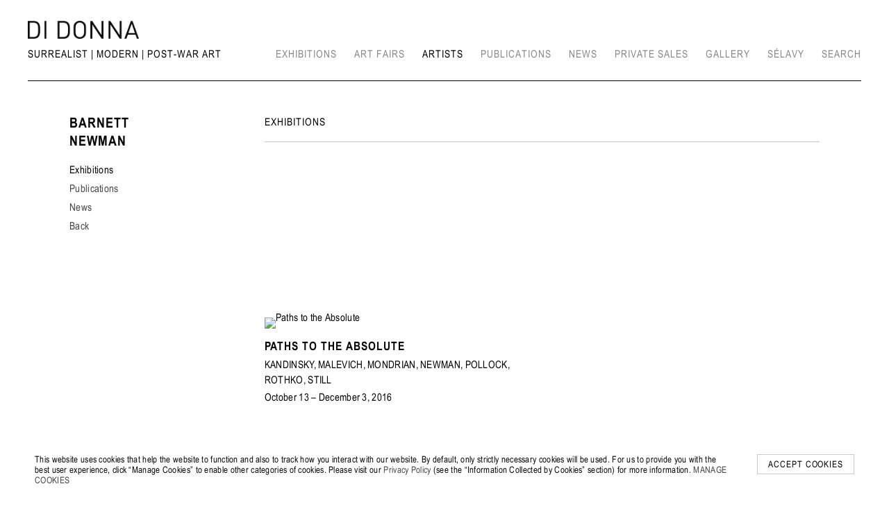

--- FILE ---
content_type: text/html; charset=UTF-8
request_url: https://www.didonna.com/artists/barnett-newman
body_size: 27607
content:
    <!DOCTYPE html>
    <html lang="en">
    <head>
        <meta charset='utf-8'>
        <meta content='width=device-width, initial-scale=1.0, user-scalable=yes' name='viewport'>

        
        <link rel="stylesheet" href="https://cdnjs.cloudflare.com/ajax/libs/Swiper/4.4.6/css/swiper.min.css"
              integrity="sha256-5l8WteQfd84Jq51ydHtcndbGRvgCVE3D0+s97yV4oms=" crossorigin="anonymous" />

                    <link rel="stylesheet" href="/build/basicLeftBase.bb0ae74c.css">

        
        
        
        
                        <meta name="description" content="Di Donna Galleries specializes in museum-quality exhibitions and sales of European and American art from 1900 to 1970, with an emphasis on Surrealism. The gallery also advises private and institutional clients in building distinguished collections; it has placed important works of art in both private collections and museums worldwide.">



<title>Barnett Newman - Artists - Di Donna Galleries</title>

    <link rel="shortcut icon" href="https://s3.amazonaws.com/files.collageplatform.com.prod/image_cache/favicon/application/592dccf9dca837ed225523d3/bfbead42a622a48c762344e756269337.png">


	<meta property="og:description" content="Di Donna Galleries specializes in museum-quality exhibitions and sales of European and American art from 1900 to 1970, with an emphasis on Surrealism. The gallery also advises private and institutional clients in building distinguished collections; it has placed important works of art in both private collections and museums worldwide." />

	<meta property="twitter:description" content="Di Donna Galleries specializes in museum-quality exhibitions and sales of European and American art from 1900 to 1970, with an emphasis on Surrealism. The gallery also advises private and institutional clients in building distinguished collections; it has placed important works of art in both private collections and museums worldwide." />
<link type="text/css" rel="stylesheet" href="//fast.fonts.net/cssapi/c817b174-72f1-472e-b00f-ab899d3a3b0e.css"/>
<meta name="google-site-verification" content="e1_q92A4MFzX-137FWDnLQYQRFrljNRK4S9cdUeOmRc" />

<script type="text/javascript">
    //confirm cookies
    function setCookie(cname, cvalue, exdays) {
      var d = new Date();
      d.setTime(d.getTime() + (exdays*24*60*60*1000));
      var expires = "expires="+ d.toUTCString();
      document.cookie = cname + "=" + cvalue + ";" + expires + ";path=/";
    }

    function getCookie(cname) {
      var name = cname + "=";
      var decodedCookie = decodeURIComponent(document.cookie);
      var ca = decodedCookie.split(';');
      for(var i = 0; i <ca.length; i++) {
        var c = ca[i];
        while (c.charAt(0) == ' ') {
          c = c.substring(1);
        }
        if (c.indexOf(name) == 0) {
          return c.substring(name.length, c.length);
        }
      }
      return "";
    }

    function deleteCookie(cname,path,domain){
    document.cookie = cname + "=" +
    ((path == null) ? "" : "; path=" + path) +
    ((domain == null) ? "" : "; domain=" + domain) +
    "; expires=Thu, 01-Jan-00 00:00:01 GMT";
    }

    var disableStr = 'ga-disable-UA-142471724-1';

    if (!getCookie('statistics')) {
        // performance/statistics ga cookie remove
        document.cookie = disableStr + '=true; expires=Thu, 31 Dec 2099 23:59:59 UTC; path=/';
        window[disableStr] = true;
    } else {
        deleteCookie(disableStr);
    }
</script>
        
        <link rel="stylesheet" type="text/css" href="/style.ef4f65805c6c6fefa8e3a1eafde4b08b.css"/>


        
        

        <script src="//ajax.googleapis.com/ajax/libs/jquery/1.11.2/jquery.min.js"></script>

        <script src="https://cdnjs.cloudflare.com/ajax/libs/Swiper/4.4.6/js/swiper.min.js"
                integrity="sha256-dl0WVCl8jXMBZfvnMeygnB0+bvqp5wBqqlZ8Wi95lLo=" crossorigin="anonymous"></script>

        <script src="https://cdnjs.cloudflare.com/ajax/libs/justifiedGallery/3.6.5/js/jquery.justifiedGallery.min.js"
                integrity="sha256-rhs3MvT999HOixvXXsaSNWtoiKOfAttIR2dM8QzeVWI=" crossorigin="anonymous"></script>

        <script>window.jQuery || document.write('<script src=\'/build/jquery.8548b367.js\'><\/script>');</script>

                    <script src="/build/runtime.d94b3b43.js"></script><script src="/build/jquery.8548b367.js"></script>
            <script src="/build/jquery.nicescroll.min.js.db5e58ee.js"></script>
            <script src="/build/jquery.lazyload.min.js.32226264.js"></script>
            <script src="/build/vendorJS.fffaa30c.js"></script>
        
        <script src="https://cdnjs.cloudflare.com/ajax/libs/jarallax/1.12.4/jarallax.min.js" integrity="sha512-XiIA4eXSY4R7seUKlpZAfPPNz4/2uzQ+ePFfimSk49Rtr/bBngfB6G/sE19ti/tf/pJ2trUbFigKXFZLedm4GQ==" crossorigin="anonymous" referrerpolicy="no-referrer"></script>

                    <script type="text/javascript">
                var langInUrl = false;
                var closeText = "Close";
                var zoomText = "Zoom";
            </script>
        
        <script type="text/javascript">
                        $(document).ready(function () {
                $('body>#supersized, body>#supersized-loader').remove();
            });
            var screens = {
        'hidden-slider': {
            masterType: 'imagewithdescription',
            configuration: []
        },
    };
var frontendParams = {
    currentScreen: null,
};


        </script>

                    <script src="/build/headerCompiledJS.3b1cf68a.js"></script>
        
        
        <script src="/build/frontendBase.4818ec01.js"></script>

        
                    <!-- Google tag (gtag.js) -->
<script async src="https://www.googletagmanager.com/gtag/js?id=G-1XCTQMG6S8"></script>
<script>
  window.dataLayer = window.dataLayer || [];
  function gtag(){dataLayer.push(arguments);}
  gtag('js', new Date());

  gtag('config', 'G-1XCTQMG6S8');
</script>

<script>(function(){var s = document.createElement('script'),e = ! document.body ? document.querySelector('head') : document.body;s.src = 'https://acsbap.com/apps/app/assets/js/acsb.js';s.async = s.defer = true;s.onload = function(){acsbJS.init({statementLink : '',feedbackLink : '',footerHtml : '',hideMobile : false,hideTrigger : false,language : 'en',position : 'right',leadColor : '#146FF8',triggerColor : '#146FF8',triggerRadius : '50%',triggerPositionX : 'right',triggerPositionY : 'bottom',triggerIcon : 'default',triggerSize : 'medium',triggerOffsetX : 20,triggerOffsetY : 20,mobile : {triggerSize : 'small',triggerPositionX : 'right',triggerPositionY : 'center',triggerOffsetX : 0,triggerOffsetY : 0,triggerRadius : '50%'}});};e.appendChild(s);}());</script>
        
        
                    <script type="text/javascript" src="/scripts.1034086540b006bf62854966640d1a68.js"></script>

                <script src="https://www.recaptcha.net/recaptcha/api.js?render=6LfIL6wZAAAAAPw-ECVAkdIFKn-8ZQe8-N_5kUe8"></script>
    </head>
    <body data-email-protected=""
          data-section-key="artists"
          data-section-id="581b86fd87aa2cd15c06d1c4"
         class="
            ada-compliance                        s-artists            detail-page            
        ">
                    <a href="#contentWrapper" id="skipToContent">Skip to content</a>
                <input type="hidden" value="" id="email-protected-header"/>
        <input type="hidden" value="" id="email-protected-description"/>
        <input type="hidden" value="First Name" id="email-protected-first-name-field-text"/>
        <input type="hidden" value="Last Name" id="email-protected-last-name-field-text"/>
        <input type="hidden" value="Email" id="email-protected-email-field-text"/>
        <input type="hidden" value="Subscribe" id="email-protected-subscribe-button-text"/>

                    <header class='main-header
                 fixed'>
                <div class='container'>
                    <a class='logo' href='/'><img itemprop="image" class="alt-standard" alt="Di Donna" src="https://s3.amazonaws.com/files.collageplatform.com.prod/application/592dccf9dca837ed225523d3/7a6c66e0e4dd841b20e67ad64f6f99ae.png" width="160"/></a><nav class='main'><a href="/surrealist-modern-post-war-art">Surrealist | Modern | Post-War Art</a><a href="/exhibitions">Exhibitions</a><a href="/art-fairs">Art Fairs</a><a href="/artists" class="active">Artists</a><a href="/publications">Publications</a><a href="/news">News</a><a href="/private-sales">Private Sales</a><a href="/gallery">Gallery</a><a href="https://selavy.com/" target="_blank">Sélavy</a><a href="/search">Search</a></nav><nav class='languages'></nav><div class="mobile-menu-wrapper"><nav class='mobile'><a class="menu" href="#">Menu</a><div class="navlinks"><a href="/surrealist-modern-post-war-art">Surrealist | Modern | Post-War Art</a><a href="/exhibitions">Exhibitions</a><a href="/art-fairs">Art Fairs</a><a href="/artists" class="active">Artists</a><a href="/publications">Publications</a><a href="/news">News</a><a href="/private-sales">Private Sales</a><a href="/gallery">Gallery</a><a href="https://selavy.com/" target="_blank">Sélavy</a><a href="/search">Search</a></div></nav></div>
                </div>
            </header>
                <div id="contentWrapper" tabindex="-1" class="contentWrapper">
                                                            <div class="container clearfix">
        <div class="sidebar-left" >
            




        
<div class="container "><header class="screen-header header-after-slider divider
                    
                                                            "><div class='item-header'><h1>Barnett Newman</h1></div></header></div>

                            <div class="container">
<nav class="screen-nav divider quicklinks  clearfix">
    

<span class='qlinks'>
                     
                                                                        <a class='qlink' href="#hidden-slider">HIDDEN SLIDER</a>
                        
            
                                                                        <a class='qlink' href="#hidden-text">HIDDEN TEXT</a>
                        
            
                                                                                                                                <a class='qlink' href="#related-exhibitions">
                                Exhibitions
                            </a>
                                                                                                <a class='qlink' href="#related-publications">
                                Publications
                            </a>
                                                                                                <a class='qlink' href="#related-news">
                                News
                            </a>
                                                                                    
    
</span>


    
</nav>
</div>

                                    </div>
        <div class="sidebar-right" >
                                                                                    <section id='hidden-slider'>
                                                                        <div id='screen-hidden-slider' >
                                            




                                    
<div class="container "><header class="section-header divider page-header
                    
                                                            "><div class='item-header'><h1>Barnett Newman</h1></div><span class='links'><a href='/' class="link-back back-link back">Back</a></span></header></div>
            
            
                            <div class='container
                    '>
            
                                        <div id='hidden-slider-container'>
            <div class='
                slider                                 full-slider
                
                                '
                            >

            
                            <div data-screen="hidden-slider"
     class='fader-items
     
               bx-preload
          '
    >
                                                                                                                <div class='slide'>
    <div class="slide-wrapper">
    
                            <figure class="">
                <img
        class='
            enlarge                                    bx-image        '
                                                data-href="/artists/barnett-newman/hidden-slider?view=enlarge"
                            data-slide='1'
        data-src='https://static-assets.artlogic.net/w_719,h_431,c_limit/exhibit-e/592dccf9dca837ed225523d3/1ad5f93d082835e6fdfb76128feca961.jpeg'        data-enlarge='https://static-assets.artlogic.net/w_1800,h_1800,c_limit/exhibit-e/592dccf9dca837ed225523d3/1ad5f93d082835e6fdfb76128feca961.jpeg'                alt='Barnett Newman'
        tabindex="0"        >
            </figure>
        
        <figcaption>
            
                                            </figcaption>
            </div>
</div>
                </div>
            
                        </div>
            </div>
                    </div>
        
                </div>
    
                                            </section>
                                                                                <section id='hidden-text'>
                                                        <div id='screen-hidden-text'>
    





<div class="container "><header class="section-header divider
                    
                                                            "><h4>HIDDEN TEXT</h4></header></div>
<div class="container"><div class='text-one-column paragraph-styling'>
    <div class='content'>
            <p>test</p>                                        
    </div>        
</div></div></div>

                                            </section>
                                                                                <section id='associations'>
                                                                <div class='associations fixed-font'>
                                                                <div id="related-exhibitions">
                        <div id='exhibitions' class="associations centered">
                                                                                                                                                                                        <div class="associations ">

    
        
        
                                                                                                                                                            
                    
<div id="exhibitions-grid" class='grid-container custom-grid-container custom-grid-exhibitions'>
            





<div class="container "><header class="section-header divider
                    custom-grid-exhibitions
                                                            "><h4>Exhibitions</h4></header></div>
    
    <div id="" class='container fixed-font custom-grid-exhibitions'><div class='entry'>
                                                                        <a href='/exhibitions/paths-to-the-absolute'>
                                                                <div class="placeholder">
                        <div class="image">
                                                            <img itemprop="image"  alt='Paths to the Absolute'
                                     src='https://static-assets.artlogic.net/w_500,h_330,c_lfill/exhibit-e/592dccf9dca837ed225523d3/a7d6e73a015045f489064ce5b349eb9a.jpeg' 
                                     class="rollover-image-out">
                                                                                    </div>
                    </div>
                                                                                                                                                                                                                                                                                                                        <div class="titles" data-categories="London">
                    <div class="title">Paths to the Absolute</div>

                    
                                            <span class="subtitle">KANDINSKY, MALEVICH, MONDRIAN, NEWMAN, POLLOCK, ROTHKO, STILL</span>
                        <span
                                class="subtitle subtitle2">Virtual tour of the exhibition available</span>                                                                                                    <span class="date">
                                October 13 – December 3, 2016
                            </span>
                                                                                                                                                                                                                                                                                                                                                                            </div>
                                                                                                                                                                                                                </a>                                                                                        </div></div>
</div>
    

</div>
                        </div>
                    </div>
                                                                                <div id="related-publications">
                        <div id='publications' class="associations centered">
                                                                                                                                                                                        <div class="associations">
    
        
        
                                                                                                                                                            
                    
<div id="publications-grid" class='grid-container custom-grid-container custom-grid-publications'>
            





<div class="container "><header class="section-header divider
                    custom-grid-publications
                                                            "><h4>Publications</h4></header></div>
    
    <div id="" class='container fixed-font custom-grid-publications'><div class='entry fitted'>
                                                                        <a href='/publications/paths-to-the-absolute'>
                                                                <div class="placeholder">
                        <div class="image">
                                                            <img itemprop="image"  alt='Paths to the Absolute'
                                     src='https://static-assets.artlogic.net/w_480,h_380,c_limit/exhibit-e/592dccf9dca837ed225523d3/b16981e3919a4b653d3ab186ad30077c.png' 
                                     class="rollover-image-out">
                                                                                    </div>
                    </div>
                                                                                                                <div class="titles">
                    <div class="title">Paths to the Absolute</div>

                    
                                            <span class="subtitle">KANDINSKY, MALEVICH, MONDRIAN, NEWMAN, POLLOCK, ROTHKO, STILL</span>
                                                                                                                            <span class="date">
                                October 13 - December 3, 2016
                            </span>
                                                                                                                                                                                                                                                                                                                                                                            </div>
                                                                                                                                                                                                                </a>                                                            </div></div>
</div>
    

                
</div>
                        </div>
                    </div>
                                                                                <div id="related-news">
                        <div id='news' class="associations centered">
                                                                                                                                                                                        <div class="associations">
    
        
        
                                                                                                                                                            
                    
<div id="news-grid" class='grid-container custom-grid-container custom-grid-news'>
            





<div class="container "><header class="section-header divider
                    custom-grid-news
                                                            "><h4>News</h4></header></div>
    
    <div id="" class='container fixed-font custom-grid-news'><div class='entry'>
                                                                        <a href='/news/artnet-news2'>
                                                                <div class="placeholder">
                        <div class="image">
                                                    </div>
                    </div>
                                                                                                                                                                                                                                                                                                                        <div class="titles" data-categories="2016">
                    <div class="title">Artnet News</div>

                    
                                            <span class="subtitle">Must-See Gallery Shows on the Upper East Side During Auction Week</span>
                                                                                                                            <span class="date">
                                November 11, 2016
                            </span>
                                                                                                                                                                                                                                                                                                                                                                            </div>
                                                                                                                                                                                                                </a>                                                                    <div class='links'>
                                    </div>
                    </div><div class='entry'>
                                                                        <a href='/news/bloomberg-business'>
                                                                <div class="placeholder">
                        <div class="image">
                                                    </div>
                    </div>
                                                                                                                                                                                                                                                                                                                        <div class="titles" data-categories="2016">
                    <div class="title">Bloomberg Business</div>

                    
                                            <span class="subtitle">Paths to the Absolute: Kandinsky, Malevich, Mondrian, Newman, Pollock, Rothko, Still</span>
                                                                                                                            <span class="date">
                                October 14, 2016
                            </span>
                                                                                                                                                                                                                                                                                                                                                                            </div>
                                                                                                                                                                                                                </a>                                                                    <div class='links'>
                                    </div>
                    </div></div>
</div>
    

</div>
                        </div>
                    </div>
                                    </div>
    
                                            </section>
                                                    </div>
    </div>


                    </div>
        
<footer class="divider show4col"><div class="container clearfix"><div class='divider'></div><div class='footer-cols'><div class="footer-col1"><p>744 Madison Ave, New York, NY 10065</p><p>&copy; 2025 Di Donna Galleries<br /><a alt="Privacy Policy of DiDonna Gallery" href="/attachment/en/592dccf9dca837ed225523d3/DownloadableItem/5b47bec38ad7508d368b4568">Privacy Policy</a></p></div><div class="footer-col2"><p><span style="letter-spacing: 0.24px;">T: +1 212 259 0444<br />
E:&nbsp;</span><a href="mailto:info@didonna.com" style="letter-spacing: 0.24px;">info@didonna.com</a></p></div><div class="footer-col3"><p><u><a href="https://app.artlogic.net/didonna/signup">Join Our Mailing List</a></u></p><p><a class="nav-footer-lnk"><u><span data-acsb="trigger">Accessibility </span></u></a></p></div><div class="footer-col4"><p><a href="http://www.artdealers.org/" target="_blank"><img alt="ADAA Members" src="https://s3.amazonaws.com/files.collageplatform.com.stg/image_cache/original/592dccf9dca837ed225523d3/e19965c6ca88be03bd9b1f2701c77bb0.jpeg" /></a></p></div></div><div class="footer-social"><a href="https://www.facebook.com/Di-Donna-Galleries-256287554423058/" target="_blank"><img itemprop="image" src="https://static-assets.artlogic.net/w_200,h_50,c_limit/exhibit-e/592dccf9dca837ed225523d3/b299c3cf28f45b83a3a89b56922534aa.png" alt="DiDonna Facebook"/></a><a href="https://www.instagram.com/didonnagalleries/" target="_blank"><img itemprop="image" src="https://static-assets.artlogic.net/w_200,h_50,c_limit/exhibit-e/592dccf9dca837ed225523d3/89e1976542c7d8d2b6bd8537eee6e78b.png" alt="DiDonna Instagram"/></a></div><span><a href="/site-index" class="footer-siteindex">Site Index</a></span></div></footer>
            <a id="backToTop" href="#top" >Back To Top</a>
            </body>
    </html>


--- FILE ---
content_type: text/css
request_url: https://fast.fonts.net/cssapi/c817b174-72f1-472e-b00f-ab899d3a3b0e.css
body_size: 1473
content:
@import url(/t/1.css?apiType=css&projectid=c817b174-72f1-472e-b00f-ab899d3a3b0e);
@font-face{
font-family:"DIN_1451 LT W01 Mittelschrift";
src:url("/dv2/14/e79663d6-4003-4f89-ba8a-f8afb9963115.woff2?[base64]&projectId=c817b174-72f1-472e-b00f-ab899d3a3b0e") format("woff2"),url("/dv2/3/ba08fcf3-e8e8-4ba0-ace8-25e6035123d3.woff?[base64]&projectId=c817b174-72f1-472e-b00f-ab899d3a3b0e") format("woff");
}
@font-face{
font-family:"DIN Next W01 Regular";
src:url("/dv2/14/44e7b0fa-6c8d-43c2-b19e-f1e3ce9ea57c.woff2?[base64]&projectId=c817b174-72f1-472e-b00f-ab899d3a3b0e") format("woff2"),url("/dv2/3/c5a7f89e-15b6-49a9-8259-5ea665e72191.woff?[base64]&projectId=c817b174-72f1-472e-b00f-ab899d3a3b0e") format("woff");
}
@font-face{
font-family:"DINNextW01-MediumItalic";
src:url("/dv2/14/5e7b11e8-112d-42fe-a35c-edaca8e64677.woff2?[base64]&projectId=c817b174-72f1-472e-b00f-ab899d3a3b0e") format("woff2"),url("/dv2/3/00ebffbe-b1fe-4913-b8d8-50f0ba8af480.woff?[base64]&projectId=c817b174-72f1-472e-b00f-ab899d3a3b0e") format("woff");
}
@font-face{
font-family:"DIN Next W01 Medium";
src:url("/dv2/14/be607c9f-3c81-41b4-b7ad-17af005c80bb.woff2?[base64]&projectId=c817b174-72f1-472e-b00f-ab899d3a3b0e") format("woff2"),url("/dv2/3/4bf0ead4-e61b-4992-832b-6ff05828d99f.woff?[base64]&projectId=c817b174-72f1-472e-b00f-ab899d3a3b0e") format("woff");
}
@font-face{
font-family:"DINNextW01-LightItalic";
src:url("/dv2/14/26f280d7-8bd0-4192-90f1-3c3cb4cde341.woff2?[base64]&projectId=c817b174-72f1-472e-b00f-ab899d3a3b0e") format("woff2"),url("/dv2/3/e1c997f3-fb27-4289-abc6-5ef059e51723.woff?[base64]&projectId=c817b174-72f1-472e-b00f-ab899d3a3b0e") format("woff");
}
@font-face{
font-family:"DIN Next W01 Light";
src:url("/dv2/14/de1216be-00c2-43c0-9c45-3e7f925eb519.woff2?[base64]&projectId=c817b174-72f1-472e-b00f-ab899d3a3b0e") format("woff2"),url("/dv2/3/bc176270-17fa-4c78-a343-9fe52824e501.woff?[base64]&projectId=c817b174-72f1-472e-b00f-ab899d3a3b0e") format("woff");
}
@font-face{
font-family:"DIN Next W01 Italic";
src:url("/dv2/14/f37f8098-b16e-405f-ab24-bd595a5d5762.woff2?[base64]&projectId=c817b174-72f1-472e-b00f-ab899d3a3b0e") format("woff2"),url("/dv2/3/c5635d60-91fa-4e4b-8a51-41c97fc744c3.woff?[base64]&projectId=c817b174-72f1-472e-b00f-ab899d3a3b0e") format("woff");
}
@font-face{
font-family:"Avenir Next LT W01 Demi";
src:url("/dv2/14/aad99a1f-7917-4dd6-bbb5-b07cedbff64f.woff2?[base64]&projectId=c817b174-72f1-472e-b00f-ab899d3a3b0e") format("woff2"),url("/dv2/3/91b50bbb-9aa1-4d54-9159-ec6f19d14a7c.woff?[base64]&projectId=c817b174-72f1-472e-b00f-ab899d3a3b0e") format("woff");
}
@font-face{
font-family:"AvenirNextLTW01-Regular";
src:url("/dv2/14/2cd55546-ec00-4af9-aeca-4a3cd186da53.woff2?[base64]&projectId=c817b174-72f1-472e-b00f-ab899d3a3b0e") format("woff2"),url("/dv2/3/1e9892c0-6927-4412-9874-1b82801ba47a.woff?[base64]&projectId=c817b174-72f1-472e-b00f-ab899d3a3b0e") format("woff");
}
@font-face{
font-family:"AvenirNextLTW01-Italic";
src:url("/dv2/14/7377dbe6-f11a-4a05-b33c-bc8ce1f60f84.woff2?[base64]&projectId=c817b174-72f1-472e-b00f-ab899d3a3b0e") format("woff2"),url("/dv2/3/92b66dbd-4201-4ac2-a605-4d4ffc8705cc.woff?[base64]&projectId=c817b174-72f1-472e-b00f-ab899d3a3b0e") format("woff");
}
@font-face{
font-family:"AvenirNextLTW01-DemiIta";
src:url("/dv2/14/687932cb-145b-4690-a21d-ed1243db9e36.woff2?[base64]&projectId=c817b174-72f1-472e-b00f-ab899d3a3b0e") format("woff2"),url("/dv2/3/bc350df4-3100-4ce1-84ce-4a5363dbccfa.woff?[base64]&projectId=c817b174-72f1-472e-b00f-ab899d3a3b0e") format("woff");
}
@font-face{
font-family:"Avenir LT W01_85 Heavy_1475550";
src:url("/dv2/14/3c210c80-960f-4684-850b-25390b4d08af.woff2?[base64]&projectId=c817b174-72f1-472e-b00f-ab899d3a3b0e") format("woff2"),url("/dv2/3/cb5c71ad-e582-4d00-929c-67fbfaeb1c27.woff?[base64]&projectId=c817b174-72f1-472e-b00f-ab899d3a3b0e") format("woff");
}
@font-face{
font-family:"Avenir LT W01_85 Heavy1475544";
src:url("/dv2/14/d513e15e-8f35-4129-ad05-481815e52625.woff2?[base64]&projectId=c817b174-72f1-472e-b00f-ab899d3a3b0e") format("woff2"),url("/dv2/3/61bd362e-7162-46bd-b67e-28f366c4afbe.woff?[base64]&projectId=c817b174-72f1-472e-b00f-ab899d3a3b0e") format("woff");
}
@font-face{
font-family:"Avenir LT W01_55 Obliqu1475526";
src:url("/dv2/14/1a7173fa-062b-49ad-9915-bc57d3bfc1f5.woff2?[base64]&projectId=c817b174-72f1-472e-b00f-ab899d3a3b0e") format("woff2"),url("/dv2/3/cdda031e-26e9-4269-83d1-5a218caa10db.woff?[base64]&projectId=c817b174-72f1-472e-b00f-ab899d3a3b0e") format("woff");
}
@font-face{
font-family:"Avenir LT W01_55 Roman1475520";
src:url("/dv2/14/b290e775-e0f9-4980-914b-a4c32a5e3e36.woff2?[base64]&projectId=c817b174-72f1-472e-b00f-ab899d3a3b0e") format("woff2"),url("/dv2/3/4b978f72-bb48-46c3-909a-2a8cd2f8819c.woff?[base64]&projectId=c817b174-72f1-472e-b00f-ab899d3a3b0e") format("woff");
}
@font-face{
font-family:"ArialW01-NarrowBoldItal";
src:url("/dv2/14/ba78e0d6-de77-49ef-80c9-0cb0cbfc9a70.woff2?[base64]&projectId=c817b174-72f1-472e-b00f-ab899d3a3b0e") format("woff2"),url("/dv2/3/bdc26c90-0281-4c88-8edf-255ef299f1e0.woff?[base64]&projectId=c817b174-72f1-472e-b00f-ab899d3a3b0e") format("woff");
}
@font-face{
font-family:"Arial W01 Narrow Bold";
src:url("/dv2/14/65d42121-5e8c-4841-8e1a-7e2ad652fe46.woff2?[base64]&projectId=c817b174-72f1-472e-b00f-ab899d3a3b0e") format("woff2"),url("/dv2/3/9cef9b8e-9ccb-4ebd-b2fe-2f4955662fbf.woff?[base64]&projectId=c817b174-72f1-472e-b00f-ab899d3a3b0e") format("woff");
}
@font-face{
font-family:"Arial W01 Narrow Italic";
src:url("/dv2/14/31c03d79-8739-4abe-99e1-cbc421946f9c.woff2?[base64]&projectId=c817b174-72f1-472e-b00f-ab899d3a3b0e") format("woff2"),url("/dv2/3/5cc9b1fb-4ab6-4155-a6df-7e4bc2d2d4c7.woff?[base64]&projectId=c817b174-72f1-472e-b00f-ab899d3a3b0e") format("woff");
}
@font-face{
font-family:"Arial W01 Narrow";
src:url("/dv2/14/79a5352b-e390-43f3-8f0c-41a7efdacd8a.woff2?[base64]&projectId=c817b174-72f1-472e-b00f-ab899d3a3b0e") format("woff2"),url("/dv2/3/c6ca50bc-1e04-4634-856a-deeed636161a.woff?[base64]&projectId=c817b174-72f1-472e-b00f-ab899d3a3b0e") format("woff");
}


--- FILE ---
content_type: text/css; charset=UTF-8
request_url: https://www.didonna.com/style.ef4f65805c6c6fefa8e3a1eafde4b08b.css
body_size: 116704
content:


                        

    

    


.custom-grid .entry {
    width: 31.481481481481%;
    margin-right: 2.7777777777778%;
    margin-bottom: 50px;
    display: inline-block;
    vertical-align: top;
}


.custom-grid .entry:nth-child(3n+3) {
    margin-right: 0;
} 

.custom-grid .entry .placeholder {
    padding-top: 76.470588235294%;
    background: inherit;
}

.custom-grid .entry .placeholder .image img {
    max-height: 100%;
    max-width: 100%;
        padding: 0;
        position: absolute;
    top: auto;
    right: auto;
    bottom: 0;
    left: 0;    
    
}


                                            



    


.custom-grid-artists .entry {
    width: 18.518518518519%;
    margin-right: 62.962962962963%;
    margin-bottom: 10px;
    display: inline-block;
    vertical-align: top;
}


.custom-grid-artists .entry:nth-child(2n+2) {
    margin-right: 0;
} 

.custom-grid-artists .entry .placeholder {
    padding-top: 130%;
    background: inherit;
}

.custom-grid-artists .entry .placeholder .image img {
    max-height: 100%;
    max-width: 100%;
        padding: 0;
        position: absolute;
    top: auto;
    right: auto;
    bottom: 0;
    left: 0;    
    
}


                                        



    


.detail-page .custom-grid-artists .entry {
    width: 31.481481481481%;
    margin-right: 2.7777777777778%;
    margin-bottom: 60px;
    display: inline-block;
    vertical-align: top;
}


.detail-page .custom-grid-artists .entry:nth-child(3n+3) {
    margin-right: 0;
} 

.detail-page .custom-grid-artists .entry .placeholder {
    padding-top: 76.470588235294%;
    background: inherit;
}

.detail-page .custom-grid-artists .entry .placeholder .image img {
    max-height: 100%;
    max-width: 100%;
        padding: 0;
        position: absolute;
    top: auto;
    right: auto;
    bottom: 0;
    left: 0;    
    
}


                                                            



    


.detail-page .custom-grid-exhibitions .entry {
    width: 46.296296296296%;
    margin-right: 7.4074074074074%;
    margin-bottom: 50px;
    display: inline-block;
    vertical-align: top;
}


.detail-page .custom-grid-exhibitions .entry:nth-child(2n+2) {
    margin-right: 0;
} 

.detail-page .custom-grid-exhibitions .entry .placeholder {
    padding-top: 66%;
    background: inherit;
}

.detail-page .custom-grid-exhibitions .entry .placeholder .image img {
    max-height: 100%;
    max-width: 100%;
        padding: 0;
        position: absolute;
    top: auto;
    right: auto;
    bottom: 0;
    left: 0;    
    
}


                                                            



    


.detail-page .custom-grid-art-fairs .entry {
    width: 46.296296296296%;
    margin-right: 7.4074074074074%;
    margin-bottom: 50px;
    display: inline-block;
    vertical-align: top;
}


.detail-page .custom-grid-art-fairs .entry:nth-child(2n+2) {
    margin-right: 0;
} 

.detail-page .custom-grid-art-fairs .entry .placeholder {
    padding-top: 66%;
    background: inherit;
}

.detail-page .custom-grid-art-fairs .entry .placeholder .image img {
    max-height: 100%;
    max-width: 100%;
        padding: 0;
        position: absolute;
    top: auto;
    right: auto;
    bottom: 0;
    left: 0;    
    
}


                                                



    


.custom-grid-publications .entry {
    width: 23.611111111111%;
    margin-right: 1.8518518518519%;
    margin-bottom: 50px;
    display: inline-block;
    vertical-align: top;
}


.custom-grid-publications .entry:nth-child(4n+4) {
    margin-right: 0;
} 

.custom-grid-publications .entry .placeholder {
    padding-top: 90.196078431373%;
    background: inherit;
}

.custom-grid-publications .entry .placeholder .image img {
    max-height: 100%;
    max-width: 100%;
        padding: 0;
        position: absolute;
    top: auto;
    right: auto;
    bottom: 0;
    left: 0;    
    
}


                                        



    


.detail-page .custom-grid-publications .entry {
    width: 44.444444444444%;
    margin-right: 11.111111111111%;
    margin-bottom: 60px;
    display: inline-block;
    vertical-align: top;
}


.detail-page .custom-grid-publications .entry:nth-child(2n+2) {
    margin-right: 0;
} 

.detail-page .custom-grid-publications .entry .placeholder {
    padding-top: 79.166666666667%;
    background: inherit;
}

.detail-page .custom-grid-publications .entry .placeholder .image img {
    max-height: 100%;
    max-width: 100%;
        padding: 0;
        position: absolute;
    top: auto;
    right: auto;
    bottom: 0;
    left: 0;    
    
}


                                                



    


.custom-grid-news .entry {
    width: 31.481481481481%;
    margin-right: 2.7777777777778%;
    margin-bottom: 10px;
    display: inline-block;
    vertical-align: top;
}


.custom-grid-news .entry:nth-child(3n+3) {
    margin-right: 0;
} 

.custom-grid-news .entry .placeholder {
    padding-top: 41.176470588235%;
    background: inherit;
}

.custom-grid-news .entry .placeholder .image img {
    max-height: 71.428571428571%;
    max-width: 88.235294117647%;
        padding: 5.8823529411765%;
        position: absolute;
    top: 0;
    right: 0;
    bottom: 0;
    left: 0;
    
}


                                        



    


.detail-page .custom-grid-news .entry {
    width: 46.296296296296%;
    margin-right: 7.4074074074074%;
    margin-bottom: 30px;
    display: inline-block;
    vertical-align: top;
}


.detail-page .custom-grid-news .entry:nth-child(2n+2) {
    margin-right: 0;
} 

.detail-page .custom-grid-news .entry .placeholder {
    padding-top: 34%;
    background: inherit;
}

.detail-page .custom-grid-news .entry .placeholder .image img {
    max-height: 76.470588235294%;
    max-width: 92%;
        padding: 4%;
        position: absolute;
    top: 0;
    right: 0;
    bottom: 0;
    left: 0;
    
}


                                                



    


.custom-grid-press .entry {
    width: 22.685185185185%;
    margin-right: 3.0864197530864%;
    margin-bottom: 50px;
    display: inline-block;
    vertical-align: top;
}


.custom-grid-press .entry:nth-child(4n+4) {
    margin-right: 0;
} 

.custom-grid-press .entry .placeholder {
    padding-top: 81.632653061224%;
    background: inherit;
}

.custom-grid-press .entry .placeholder .image img {
    max-height: 100%;
    max-width: 100%;
        padding: 0;
        position: absolute;
    top: auto;
    right: auto;
    bottom: 0;
    left: 0;    
    
}


                                        



    


.detail-page .custom-grid-press .entry {
    width: 22.685185185185%;
    margin-right: 3.0864197530864%;
    margin-bottom: 60px;
    display: inline-block;
    vertical-align: top;
}


.detail-page .custom-grid-press .entry:nth-child(4n+4) {
    margin-right: 0;
} 

.detail-page .custom-grid-press .entry .placeholder {
    padding-top: 81.632653061224%;
    background: inherit;
}

.detail-page .custom-grid-press .entry .placeholder .image img {
    max-height: 100%;
    max-width: 100%;
        padding: 0;
        position: absolute;
    top: auto;
    right: auto;
    bottom: 0;
    left: 0;    
    
}


                                                                                                                                                                                



    


.custom-grid-estates .entry {
    width: 18.518518518519%;
    margin-right: 62.962962962963%;
    margin-bottom: 10px;
    display: inline-block;
    vertical-align: top;
}


.custom-grid-estates .entry:nth-child(2n+2) {
    margin-right: 0;
} 

.custom-grid-estates .entry .placeholder {
    padding-top: 130%;
    background: inherit;
}

.custom-grid-estates .entry .placeholder .image img {
    max-height: 100%;
    max-width: 100%;
        padding: 0;
        position: absolute;
    top: auto;
    right: auto;
    bottom: 0;
    left: 0;    
    
}


                                        



    


.detail-page .custom-grid-estates .entry {
    width: 46.296296296296%;
    margin-right: 7.4074074074074%;
    margin-bottom: 10px;
    display: inline-block;
    vertical-align: top;
}


.detail-page .custom-grid-estates .entry:nth-child(2n+2) {
    margin-right: 0;
} 

.detail-page .custom-grid-estates .entry .placeholder {
    padding-top: 66%;
    background: inherit;
}

.detail-page .custom-grid-estates .entry .placeholder .image img {
    max-height: 100%;
    max-width: 100%;
        padding: 0;
        position: absolute;
    top: auto;
    right: auto;
    bottom: 0;
    left: 0;    
    
}


                                                                                                                                                                                                                                                                                                                                        

    
    
    

@media all and (max-width: 768px) {

.custom-grid .entry {
    width: 31.481481481481%;
    margin-right: 2.7777777777778%;
    margin-bottom: 50px;
    display: inline-block;
    vertical-align: top;
}

        .custom-grid .entry:nth-child(3n+3){
        margin-right: 2.7777777777778%;
    }
        .custom-grid .entry:nth-child(3n+3){
        margin-right: 2.7777777777778%;
    }
        .custom-grid .entry:nth-child(2n+2){
        margin-right: 2.7777777777778%;
    }
        .custom-grid .entry:nth-child(2n+2){
        margin-right: 2.7777777777778%;
    }
        

.custom-grid .entry:nth-child(3n+3) {
    margin-right: 0;
} 

.custom-grid .entry .placeholder {
    padding-top: 76.470588235294%;
    background: inherit;
}

.custom-grid .entry .placeholder .image img {
    max-height: 100%;
    max-width: 100%;
        padding: 0;
        position: absolute;
    top: auto;
    right: auto;
    bottom: 0;
    left: 0;    
    
}

}

                                            


    
    

@media all and (max-width: 768px) {

.custom-grid-artists .entry {
    width: 18.518518518519%;
    margin-right: 62.962962962963%;
    margin-bottom: 10px;
    display: inline-block;
    vertical-align: top;
}

        .custom-grid-artists .entry:nth-child(2n+2){
        margin-right: 62.962962962963%;
    }
        .custom-grid-artists .entry:nth-child(2n+2){
        margin-right: 62.962962962963%;
    }
        .custom-grid-artists .entry:nth-child(1n+1){
        margin-right: 62.962962962963%;
    }
        .custom-grid-artists .entry:nth-child(1n+1){
        margin-right: 62.962962962963%;
    }
        

.custom-grid-artists .entry:nth-child(2n+2) {
    margin-right: 0;
} 

.custom-grid-artists .entry .placeholder {
    padding-top: 130%;
    background: inherit;
}

.custom-grid-artists .entry .placeholder .image img {
    max-height: 100%;
    max-width: 100%;
        padding: 0;
        position: absolute;
    top: auto;
    right: auto;
    bottom: 0;
    left: 0;    
    
}

}

                                        


    
    

@media all and (max-width: 768px) {

.detail-page .custom-grid-artists .entry {
    width: 31.481481481481%;
    margin-right: 2.7777777777778%;
    margin-bottom: 60px;
    display: inline-block;
    vertical-align: top;
}

        .detail-page .custom-grid-artists .entry:nth-child(3n+3){
        margin-right: 2.7777777777778%;
    }
        .detail-page .custom-grid-artists .entry:nth-child(3n+3){
        margin-right: 2.7777777777778%;
    }
        .detail-page .custom-grid-artists .entry:nth-child(2n+2){
        margin-right: 2.7777777777778%;
    }
        .detail-page .custom-grid-artists .entry:nth-child(2n+2){
        margin-right: 2.7777777777778%;
    }
        

.detail-page .custom-grid-artists .entry:nth-child(3n+3) {
    margin-right: 0;
} 

.detail-page .custom-grid-artists .entry .placeholder {
    padding-top: 76.470588235294%;
    background: inherit;
}

.detail-page .custom-grid-artists .entry .placeholder .image img {
    max-height: 100%;
    max-width: 100%;
        padding: 0;
        position: absolute;
    top: auto;
    right: auto;
    bottom: 0;
    left: 0;    
    
}

}

                                                            


    
    

@media all and (max-width: 768px) {

.detail-page .custom-grid-exhibitions .entry {
    width: 46.296296296296%;
    margin-right: 7.4074074074074%;
    margin-bottom: 50px;
    display: inline-block;
    vertical-align: top;
}

        .detail-page .custom-grid-exhibitions .entry:nth-child(2n+2){
        margin-right: 7.4074074074074%;
    }
        .detail-page .custom-grid-exhibitions .entry:nth-child(2n+2){
        margin-right: 7.4074074074074%;
    }
        .detail-page .custom-grid-exhibitions .entry:nth-child(2n+2){
        margin-right: 7.4074074074074%;
    }
        .detail-page .custom-grid-exhibitions .entry:nth-child(2n+2){
        margin-right: 7.4074074074074%;
    }
        

.detail-page .custom-grid-exhibitions .entry:nth-child(2n+2) {
    margin-right: 0;
} 

.detail-page .custom-grid-exhibitions .entry .placeholder {
    padding-top: 66%;
    background: inherit;
}

.detail-page .custom-grid-exhibitions .entry .placeholder .image img {
    max-height: 100%;
    max-width: 100%;
        padding: 0;
        position: absolute;
    top: auto;
    right: auto;
    bottom: 0;
    left: 0;    
    
}

}

                                                            


    
    

@media all and (max-width: 768px) {

.detail-page .custom-grid-art-fairs .entry {
    width: 46.296296296296%;
    margin-right: 7.4074074074074%;
    margin-bottom: 50px;
    display: inline-block;
    vertical-align: top;
}

        .detail-page .custom-grid-art-fairs .entry:nth-child(2n+2){
        margin-right: 7.4074074074074%;
    }
        .detail-page .custom-grid-art-fairs .entry:nth-child(2n+2){
        margin-right: 7.4074074074074%;
    }
        .detail-page .custom-grid-art-fairs .entry:nth-child(2n+2){
        margin-right: 7.4074074074074%;
    }
        .detail-page .custom-grid-art-fairs .entry:nth-child(2n+2){
        margin-right: 7.4074074074074%;
    }
        

.detail-page .custom-grid-art-fairs .entry:nth-child(2n+2) {
    margin-right: 0;
} 

.detail-page .custom-grid-art-fairs .entry .placeholder {
    padding-top: 66%;
    background: inherit;
}

.detail-page .custom-grid-art-fairs .entry .placeholder .image img {
    max-height: 100%;
    max-width: 100%;
        padding: 0;
        position: absolute;
    top: auto;
    right: auto;
    bottom: 0;
    left: 0;    
    
}

}

                                                


    
    

@media all and (max-width: 768px) {

.custom-grid-publications .entry {
    width: 23.611111111111%;
    margin-right: 1.8518518518519%;
    margin-bottom: 50px;
    display: inline-block;
    vertical-align: top;
}

        .custom-grid-publications .entry:nth-child(4n+4){
        margin-right: 1.8518518518519%;
    }
        .custom-grid-publications .entry:nth-child(4n+4){
        margin-right: 1.8518518518519%;
    }
        .custom-grid-publications .entry:nth-child(3n+3){
        margin-right: 1.8518518518519%;
    }
        .custom-grid-publications .entry:nth-child(2n+2){
        margin-right: 1.8518518518519%;
    }
        

.custom-grid-publications .entry:nth-child(4n+4) {
    margin-right: 0;
} 

.custom-grid-publications .entry .placeholder {
    padding-top: 90.196078431373%;
    background: inherit;
}

.custom-grid-publications .entry .placeholder .image img {
    max-height: 100%;
    max-width: 100%;
        padding: 0;
        position: absolute;
    top: auto;
    right: auto;
    bottom: 0;
    left: 0;    
    
}

}

                                        


    
    

@media all and (max-width: 768px) {

.detail-page .custom-grid-publications .entry {
    width: 44.444444444444%;
    margin-right: 11.111111111111%;
    margin-bottom: 60px;
    display: inline-block;
    vertical-align: top;
}

        .detail-page .custom-grid-publications .entry:nth-child(2n+2){
        margin-right: 11.111111111111%;
    }
        .detail-page .custom-grid-publications .entry:nth-child(2n+2){
        margin-right: 11.111111111111%;
    }
        .detail-page .custom-grid-publications .entry:nth-child(2n+2){
        margin-right: 11.111111111111%;
    }
        .detail-page .custom-grid-publications .entry:nth-child(2n+2){
        margin-right: 11.111111111111%;
    }
        

.detail-page .custom-grid-publications .entry:nth-child(2n+2) {
    margin-right: 0;
} 

.detail-page .custom-grid-publications .entry .placeholder {
    padding-top: 79.166666666667%;
    background: inherit;
}

.detail-page .custom-grid-publications .entry .placeholder .image img {
    max-height: 100%;
    max-width: 100%;
        padding: 0;
        position: absolute;
    top: auto;
    right: auto;
    bottom: 0;
    left: 0;    
    
}

}

                                                


    
    

@media all and (max-width: 768px) {

.custom-grid-news .entry {
    width: 31.481481481481%;
    margin-right: 2.7777777777778%;
    margin-bottom: 10px;
    display: inline-block;
    vertical-align: top;
}

        .custom-grid-news .entry:nth-child(3n+3){
        margin-right: 2.7777777777778%;
    }
        .custom-grid-news .entry:nth-child(3n+3){
        margin-right: 2.7777777777778%;
    }
        .custom-grid-news .entry:nth-child(2n+2){
        margin-right: 2.7777777777778%;
    }
        .custom-grid-news .entry:nth-child(2n+2){
        margin-right: 2.7777777777778%;
    }
        

.custom-grid-news .entry:nth-child(3n+3) {
    margin-right: 0;
} 

.custom-grid-news .entry .placeholder {
    padding-top: 41.176470588235%;
    background: inherit;
}

.custom-grid-news .entry .placeholder .image img {
    max-height: 71.428571428571%;
    max-width: 88.235294117647%;
        padding: 5.8823529411765%;
        position: absolute;
    top: 0;
    right: 0;
    bottom: 0;
    left: 0;
    
}

}

                                        


    
    

@media all and (max-width: 768px) {

.detail-page .custom-grid-news .entry {
    width: 46.296296296296%;
    margin-right: 7.4074074074074%;
    margin-bottom: 30px;
    display: inline-block;
    vertical-align: top;
}

        .detail-page .custom-grid-news .entry:nth-child(2n+2){
        margin-right: 7.4074074074074%;
    }
        .detail-page .custom-grid-news .entry:nth-child(2n+2){
        margin-right: 7.4074074074074%;
    }
        .detail-page .custom-grid-news .entry:nth-child(2n+2){
        margin-right: 7.4074074074074%;
    }
        .detail-page .custom-grid-news .entry:nth-child(2n+2){
        margin-right: 7.4074074074074%;
    }
        

.detail-page .custom-grid-news .entry:nth-child(2n+2) {
    margin-right: 0;
} 

.detail-page .custom-grid-news .entry .placeholder {
    padding-top: 34%;
    background: inherit;
}

.detail-page .custom-grid-news .entry .placeholder .image img {
    max-height: 76.470588235294%;
    max-width: 92%;
        padding: 4%;
        position: absolute;
    top: 0;
    right: 0;
    bottom: 0;
    left: 0;
    
}

}

                                                


    
    

@media all and (max-width: 768px) {

.custom-grid-press .entry {
    width: 22.685185185185%;
    margin-right: 3.0864197530864%;
    margin-bottom: 50px;
    display: inline-block;
    vertical-align: top;
}

        .custom-grid-press .entry:nth-child(4n+4){
        margin-right: 3.0864197530864%;
    }
        .custom-grid-press .entry:nth-child(4n+4){
        margin-right: 3.0864197530864%;
    }
        .custom-grid-press .entry:nth-child(3n+3){
        margin-right: 3.0864197530864%;
    }
        .custom-grid-press .entry:nth-child(2n+2){
        margin-right: 3.0864197530864%;
    }
        

.custom-grid-press .entry:nth-child(4n+4) {
    margin-right: 0;
} 

.custom-grid-press .entry .placeholder {
    padding-top: 81.632653061224%;
    background: inherit;
}

.custom-grid-press .entry .placeholder .image img {
    max-height: 100%;
    max-width: 100%;
        padding: 0;
        position: absolute;
    top: auto;
    right: auto;
    bottom: 0;
    left: 0;    
    
}

}

                                        


    
    

@media all and (max-width: 768px) {

.detail-page .custom-grid-press .entry {
    width: 22.685185185185%;
    margin-right: 3.0864197530864%;
    margin-bottom: 60px;
    display: inline-block;
    vertical-align: top;
}

        .detail-page .custom-grid-press .entry:nth-child(4n+4){
        margin-right: 3.0864197530864%;
    }
        .detail-page .custom-grid-press .entry:nth-child(4n+4){
        margin-right: 3.0864197530864%;
    }
        .detail-page .custom-grid-press .entry:nth-child(3n+3){
        margin-right: 3.0864197530864%;
    }
        .detail-page .custom-grid-press .entry:nth-child(2n+2){
        margin-right: 3.0864197530864%;
    }
        

.detail-page .custom-grid-press .entry:nth-child(4n+4) {
    margin-right: 0;
} 

.detail-page .custom-grid-press .entry .placeholder {
    padding-top: 81.632653061224%;
    background: inherit;
}

.detail-page .custom-grid-press .entry .placeholder .image img {
    max-height: 100%;
    max-width: 100%;
        padding: 0;
        position: absolute;
    top: auto;
    right: auto;
    bottom: 0;
    left: 0;    
    
}

}

                                                                                                                                                                                


    
    

@media all and (max-width: 768px) {

.custom-grid-estates .entry {
    width: 18.518518518519%;
    margin-right: 62.962962962963%;
    margin-bottom: 10px;
    display: inline-block;
    vertical-align: top;
}

        .custom-grid-estates .entry:nth-child(2n+2){
        margin-right: 62.962962962963%;
    }
        .custom-grid-estates .entry:nth-child(2n+2){
        margin-right: 62.962962962963%;
    }
        .custom-grid-estates .entry:nth-child(1n+1){
        margin-right: 62.962962962963%;
    }
        .custom-grid-estates .entry:nth-child(1n+1){
        margin-right: 62.962962962963%;
    }
        

.custom-grid-estates .entry:nth-child(2n+2) {
    margin-right: 0;
} 

.custom-grid-estates .entry .placeholder {
    padding-top: 130%;
    background: inherit;
}

.custom-grid-estates .entry .placeholder .image img {
    max-height: 100%;
    max-width: 100%;
        padding: 0;
        position: absolute;
    top: auto;
    right: auto;
    bottom: 0;
    left: 0;    
    
}

}

                                        


    
    

@media all and (max-width: 768px) {

.detail-page .custom-grid-estates .entry {
    width: 46.296296296296%;
    margin-right: 7.4074074074074%;
    margin-bottom: 10px;
    display: inline-block;
    vertical-align: top;
}

        .detail-page .custom-grid-estates .entry:nth-child(2n+2){
        margin-right: 7.4074074074074%;
    }
        .detail-page .custom-grid-estates .entry:nth-child(2n+2){
        margin-right: 7.4074074074074%;
    }
        .detail-page .custom-grid-estates .entry:nth-child(2n+2){
        margin-right: 7.4074074074074%;
    }
        .detail-page .custom-grid-estates .entry:nth-child(2n+2){
        margin-right: 7.4074074074074%;
    }
        

.detail-page .custom-grid-estates .entry:nth-child(2n+2) {
    margin-right: 0;
} 

.detail-page .custom-grid-estates .entry .placeholder {
    padding-top: 66%;
    background: inherit;
}

.detail-page .custom-grid-estates .entry .placeholder .image img {
    max-height: 100%;
    max-width: 100%;
        padding: 0;
        position: absolute;
    top: auto;
    right: auto;
    bottom: 0;
    left: 0;    
    
}

}

                                                                                                                                                                                                                                                                                                                                        

    
    
    

@media all and (max-width: 600px) {

.custom-grid .entry {
    width: 47.222222222222%;
    margin-right: 5.5555555555556%;
    margin-bottom: 50px;
    display: inline-block;
    vertical-align: top;
}

        .custom-grid .entry:nth-child(3n+3){
        margin-right: 5.5555555555556%;
    }
        .custom-grid .entry:nth-child(3n+3){
        margin-right: 5.5555555555556%;
    }
        .custom-grid .entry:nth-child(2n+2){
        margin-right: 5.5555555555556%;
    }
        .custom-grid .entry:nth-child(2n+2){
        margin-right: 5.5555555555556%;
    }
        

.custom-grid .entry:nth-child(2n+2) {
    margin-right: 0;
} 

.custom-grid .entry .placeholder {
    padding-top: 76.470588235294%;
    background: inherit;
}

.custom-grid .entry .placeholder .image img {
    max-height: 100%;
    max-width: 100%;
        padding: 0;
        position: absolute;
    top: auto;
    right: auto;
    bottom: 0;
    left: 0;    
    
}

}

                                            


    
        

@media all and (max-width: 600px) {

.custom-grid-artists .entry {
    width: 100%;
    margin-right: 0%;
    margin-bottom: 10px;
    display: inline-block;
    vertical-align: top;
}

        .custom-grid-artists .entry:nth-child(2n+2){
        margin-right: 0%;
    }
        .custom-grid-artists .entry:nth-child(2n+2){
        margin-right: 0%;
    }
        .custom-grid-artists .entry:nth-child(1n+1){
        margin-right: 0%;
    }
        .custom-grid-artists .entry:nth-child(1n+1){
        margin-right: 0%;
    }
        

.custom-grid-artists .entry:nth-child(1n+1) {
    margin-right: 0;
} 

.custom-grid-artists .entry .placeholder {
    padding-top: 130%;
    background: inherit;
}

.custom-grid-artists .entry .placeholder .image img {
    max-height: 100%;
    max-width: 100%;
        padding: 0;
        position: absolute;
    top: auto;
    right: auto;
    bottom: 0;
    left: 0;    
    
}

}

                                        


    
    

@media all and (max-width: 600px) {

.detail-page .custom-grid-artists .entry {
    width: 47.222222222222%;
    margin-right: 5.5555555555556%;
    margin-bottom: 60px;
    display: inline-block;
    vertical-align: top;
}

        .detail-page .custom-grid-artists .entry:nth-child(3n+3){
        margin-right: 5.5555555555556%;
    }
        .detail-page .custom-grid-artists .entry:nth-child(3n+3){
        margin-right: 5.5555555555556%;
    }
        .detail-page .custom-grid-artists .entry:nth-child(2n+2){
        margin-right: 5.5555555555556%;
    }
        .detail-page .custom-grid-artists .entry:nth-child(2n+2){
        margin-right: 5.5555555555556%;
    }
        

.detail-page .custom-grid-artists .entry:nth-child(2n+2) {
    margin-right: 0;
} 

.detail-page .custom-grid-artists .entry .placeholder {
    padding-top: 76.470588235294%;
    background: inherit;
}

.detail-page .custom-grid-artists .entry .placeholder .image img {
    max-height: 100%;
    max-width: 100%;
        padding: 0;
        position: absolute;
    top: auto;
    right: auto;
    bottom: 0;
    left: 0;    
    
}

}

                                                            


    
    

@media all and (max-width: 600px) {

.detail-page .custom-grid-exhibitions .entry {
    width: 46.296296296296%;
    margin-right: 7.4074074074074%;
    margin-bottom: 50px;
    display: inline-block;
    vertical-align: top;
}

        .detail-page .custom-grid-exhibitions .entry:nth-child(2n+2){
        margin-right: 7.4074074074074%;
    }
        .detail-page .custom-grid-exhibitions .entry:nth-child(2n+2){
        margin-right: 7.4074074074074%;
    }
        .detail-page .custom-grid-exhibitions .entry:nth-child(2n+2){
        margin-right: 7.4074074074074%;
    }
        .detail-page .custom-grid-exhibitions .entry:nth-child(2n+2){
        margin-right: 7.4074074074074%;
    }
        

.detail-page .custom-grid-exhibitions .entry:nth-child(2n+2) {
    margin-right: 0;
} 

.detail-page .custom-grid-exhibitions .entry .placeholder {
    padding-top: 66%;
    background: inherit;
}

.detail-page .custom-grid-exhibitions .entry .placeholder .image img {
    max-height: 100%;
    max-width: 100%;
        padding: 0;
        position: absolute;
    top: auto;
    right: auto;
    bottom: 0;
    left: 0;    
    
}

}

                                                            


    
    

@media all and (max-width: 600px) {

.detail-page .custom-grid-art-fairs .entry {
    width: 46.296296296296%;
    margin-right: 7.4074074074074%;
    margin-bottom: 50px;
    display: inline-block;
    vertical-align: top;
}

        .detail-page .custom-grid-art-fairs .entry:nth-child(2n+2){
        margin-right: 7.4074074074074%;
    }
        .detail-page .custom-grid-art-fairs .entry:nth-child(2n+2){
        margin-right: 7.4074074074074%;
    }
        .detail-page .custom-grid-art-fairs .entry:nth-child(2n+2){
        margin-right: 7.4074074074074%;
    }
        .detail-page .custom-grid-art-fairs .entry:nth-child(2n+2){
        margin-right: 7.4074074074074%;
    }
        

.detail-page .custom-grid-art-fairs .entry:nth-child(2n+2) {
    margin-right: 0;
} 

.detail-page .custom-grid-art-fairs .entry .placeholder {
    padding-top: 66%;
    background: inherit;
}

.detail-page .custom-grid-art-fairs .entry .placeholder .image img {
    max-height: 100%;
    max-width: 100%;
        padding: 0;
        position: absolute;
    top: auto;
    right: auto;
    bottom: 0;
    left: 0;    
    
}

}

                                                


    
    

@media all and (max-width: 600px) {

.custom-grid-publications .entry {
    width: 31.481481481481%;
    margin-right: 2.7777777777778%;
    margin-bottom: 50px;
    display: inline-block;
    vertical-align: top;
}

        .custom-grid-publications .entry:nth-child(4n+4){
        margin-right: 2.7777777777778%;
    }
        .custom-grid-publications .entry:nth-child(4n+4){
        margin-right: 2.7777777777778%;
    }
        .custom-grid-publications .entry:nth-child(3n+3){
        margin-right: 2.7777777777778%;
    }
        .custom-grid-publications .entry:nth-child(2n+2){
        margin-right: 2.7777777777778%;
    }
        

.custom-grid-publications .entry:nth-child(3n+3) {
    margin-right: 0;
} 

.custom-grid-publications .entry .placeholder {
    padding-top: 90.196078431373%;
    background: inherit;
}

.custom-grid-publications .entry .placeholder .image img {
    max-height: 100%;
    max-width: 100%;
        padding: 0;
        position: absolute;
    top: auto;
    right: auto;
    bottom: 0;
    left: 0;    
    
}

}

                                        


    
    

@media all and (max-width: 600px) {

.detail-page .custom-grid-publications .entry {
    width: 44.444444444444%;
    margin-right: 11.111111111111%;
    margin-bottom: 60px;
    display: inline-block;
    vertical-align: top;
}

        .detail-page .custom-grid-publications .entry:nth-child(2n+2){
        margin-right: 11.111111111111%;
    }
        .detail-page .custom-grid-publications .entry:nth-child(2n+2){
        margin-right: 11.111111111111%;
    }
        .detail-page .custom-grid-publications .entry:nth-child(2n+2){
        margin-right: 11.111111111111%;
    }
        .detail-page .custom-grid-publications .entry:nth-child(2n+2){
        margin-right: 11.111111111111%;
    }
        

.detail-page .custom-grid-publications .entry:nth-child(2n+2) {
    margin-right: 0;
} 

.detail-page .custom-grid-publications .entry .placeholder {
    padding-top: 79.166666666667%;
    background: inherit;
}

.detail-page .custom-grid-publications .entry .placeholder .image img {
    max-height: 100%;
    max-width: 100%;
        padding: 0;
        position: absolute;
    top: auto;
    right: auto;
    bottom: 0;
    left: 0;    
    
}

}

                                                


    
    

@media all and (max-width: 600px) {

.custom-grid-news .entry {
    width: 47.222222222222%;
    margin-right: 5.5555555555556%;
    margin-bottom: 10px;
    display: inline-block;
    vertical-align: top;
}

        .custom-grid-news .entry:nth-child(3n+3){
        margin-right: 5.5555555555556%;
    }
        .custom-grid-news .entry:nth-child(3n+3){
        margin-right: 5.5555555555556%;
    }
        .custom-grid-news .entry:nth-child(2n+2){
        margin-right: 5.5555555555556%;
    }
        .custom-grid-news .entry:nth-child(2n+2){
        margin-right: 5.5555555555556%;
    }
        

.custom-grid-news .entry:nth-child(2n+2) {
    margin-right: 0;
} 

.custom-grid-news .entry .placeholder {
    padding-top: 41.176470588235%;
    background: inherit;
}

.custom-grid-news .entry .placeholder .image img {
    max-height: 71.428571428571%;
    max-width: 88.235294117647%;
        padding: 5.8823529411765%;
        position: absolute;
    top: 0;
    right: 0;
    bottom: 0;
    left: 0;
    
}

}

                                        


    
    

@media all and (max-width: 600px) {

.detail-page .custom-grid-news .entry {
    width: 46.296296296296%;
    margin-right: 7.4074074074074%;
    margin-bottom: 30px;
    display: inline-block;
    vertical-align: top;
}

        .detail-page .custom-grid-news .entry:nth-child(2n+2){
        margin-right: 7.4074074074074%;
    }
        .detail-page .custom-grid-news .entry:nth-child(2n+2){
        margin-right: 7.4074074074074%;
    }
        .detail-page .custom-grid-news .entry:nth-child(2n+2){
        margin-right: 7.4074074074074%;
    }
        .detail-page .custom-grid-news .entry:nth-child(2n+2){
        margin-right: 7.4074074074074%;
    }
        

.detail-page .custom-grid-news .entry:nth-child(2n+2) {
    margin-right: 0;
} 

.detail-page .custom-grid-news .entry .placeholder {
    padding-top: 34%;
    background: inherit;
}

.detail-page .custom-grid-news .entry .placeholder .image img {
    max-height: 76.470588235294%;
    max-width: 92%;
        padding: 4%;
        position: absolute;
    top: 0;
    right: 0;
    bottom: 0;
    left: 0;
    
}

}

                                                


    
    

@media all and (max-width: 600px) {

.custom-grid-press .entry {
    width: 30.246913580247%;
    margin-right: 4.6296296296296%;
    margin-bottom: 50px;
    display: inline-block;
    vertical-align: top;
}

        .custom-grid-press .entry:nth-child(4n+4){
        margin-right: 4.6296296296296%;
    }
        .custom-grid-press .entry:nth-child(4n+4){
        margin-right: 4.6296296296296%;
    }
        .custom-grid-press .entry:nth-child(3n+3){
        margin-right: 4.6296296296296%;
    }
        .custom-grid-press .entry:nth-child(2n+2){
        margin-right: 4.6296296296296%;
    }
        

.custom-grid-press .entry:nth-child(3n+3) {
    margin-right: 0;
} 

.custom-grid-press .entry .placeholder {
    padding-top: 81.632653061224%;
    background: inherit;
}

.custom-grid-press .entry .placeholder .image img {
    max-height: 100%;
    max-width: 100%;
        padding: 0;
        position: absolute;
    top: auto;
    right: auto;
    bottom: 0;
    left: 0;    
    
}

}

                                        


    
    

@media all and (max-width: 600px) {

.detail-page .custom-grid-press .entry {
    width: 30.246913580247%;
    margin-right: 4.6296296296296%;
    margin-bottom: 60px;
    display: inline-block;
    vertical-align: top;
}

        .detail-page .custom-grid-press .entry:nth-child(4n+4){
        margin-right: 4.6296296296296%;
    }
        .detail-page .custom-grid-press .entry:nth-child(4n+4){
        margin-right: 4.6296296296296%;
    }
        .detail-page .custom-grid-press .entry:nth-child(3n+3){
        margin-right: 4.6296296296296%;
    }
        .detail-page .custom-grid-press .entry:nth-child(2n+2){
        margin-right: 4.6296296296296%;
    }
        

.detail-page .custom-grid-press .entry:nth-child(3n+3) {
    margin-right: 0;
} 

.detail-page .custom-grid-press .entry .placeholder {
    padding-top: 81.632653061224%;
    background: inherit;
}

.detail-page .custom-grid-press .entry .placeholder .image img {
    max-height: 100%;
    max-width: 100%;
        padding: 0;
        position: absolute;
    top: auto;
    right: auto;
    bottom: 0;
    left: 0;    
    
}

}

                                                                                                                                                                                


    
        

@media all and (max-width: 600px) {

.custom-grid-estates .entry {
    width: 100%;
    margin-right: 0%;
    margin-bottom: 10px;
    display: inline-block;
    vertical-align: top;
}

        .custom-grid-estates .entry:nth-child(2n+2){
        margin-right: 0%;
    }
        .custom-grid-estates .entry:nth-child(2n+2){
        margin-right: 0%;
    }
        .custom-grid-estates .entry:nth-child(1n+1){
        margin-right: 0%;
    }
        .custom-grid-estates .entry:nth-child(1n+1){
        margin-right: 0%;
    }
        

.custom-grid-estates .entry:nth-child(1n+1) {
    margin-right: 0;
} 

.custom-grid-estates .entry .placeholder {
    padding-top: 130%;
    background: inherit;
}

.custom-grid-estates .entry .placeholder .image img {
    max-height: 100%;
    max-width: 100%;
        padding: 0;
        position: absolute;
    top: auto;
    right: auto;
    bottom: 0;
    left: 0;    
    
}

}

                                        


    
    

@media all and (max-width: 600px) {

.detail-page .custom-grid-estates .entry {
    width: 46.296296296296%;
    margin-right: 7.4074074074074%;
    margin-bottom: 10px;
    display: inline-block;
    vertical-align: top;
}

        .detail-page .custom-grid-estates .entry:nth-child(2n+2){
        margin-right: 7.4074074074074%;
    }
        .detail-page .custom-grid-estates .entry:nth-child(2n+2){
        margin-right: 7.4074074074074%;
    }
        .detail-page .custom-grid-estates .entry:nth-child(2n+2){
        margin-right: 7.4074074074074%;
    }
        .detail-page .custom-grid-estates .entry:nth-child(2n+2){
        margin-right: 7.4074074074074%;
    }
        

.detail-page .custom-grid-estates .entry:nth-child(2n+2) {
    margin-right: 0;
} 

.detail-page .custom-grid-estates .entry .placeholder {
    padding-top: 66%;
    background: inherit;
}

.detail-page .custom-grid-estates .entry .placeholder .image img {
    max-height: 100%;
    max-width: 100%;
        padding: 0;
        position: absolute;
    top: auto;
    right: auto;
    bottom: 0;
    left: 0;    
    
}

}

                                                                                                                                                                                                                                                                                                                                        

    
    
    

@media all and (max-width: 400px) {

.custom-grid .entry {
    width: 47.222222222222%;
    margin-right: 5.5555555555556%;
    margin-bottom: 50px;
    display: inline-block;
    vertical-align: top;
}

        .custom-grid .entry:nth-child(3n+3){
        margin-right: 5.5555555555556%;
    }
        .custom-grid .entry:nth-child(3n+3){
        margin-right: 5.5555555555556%;
    }
        .custom-grid .entry:nth-child(2n+2){
        margin-right: 5.5555555555556%;
    }
        .custom-grid .entry:nth-child(2n+2){
        margin-right: 5.5555555555556%;
    }
        

.custom-grid .entry:nth-child(2n+2) {
    margin-right: 0;
} 

.custom-grid .entry .placeholder {
    padding-top: 76.470588235294%;
    background: inherit;
}

.custom-grid .entry .placeholder .image img {
    max-height: 100%;
    max-width: 100%;
        padding: 0;
        position: absolute;
    top: auto;
    right: auto;
    bottom: 0;
    left: 0;    
    
}

}

                                            


    
        

@media all and (max-width: 400px) {

.custom-grid-artists .entry {
    width: 100%;
    margin-right: 0%;
    margin-bottom: 10px;
    display: inline-block;
    vertical-align: top;
}

        .custom-grid-artists .entry:nth-child(2n+2){
        margin-right: 0%;
    }
        .custom-grid-artists .entry:nth-child(2n+2){
        margin-right: 0%;
    }
        .custom-grid-artists .entry:nth-child(1n+1){
        margin-right: 0%;
    }
        .custom-grid-artists .entry:nth-child(1n+1){
        margin-right: 0%;
    }
        

.custom-grid-artists .entry:nth-child(1n+1) {
    margin-right: 0;
} 

.custom-grid-artists .entry .placeholder {
    padding-top: 130%;
    background: inherit;
}

.custom-grid-artists .entry .placeholder .image img {
    max-height: 100%;
    max-width: 100%;
        padding: 0;
        position: absolute;
    top: auto;
    right: auto;
    bottom: 0;
    left: 0;    
    
}

}

                                        


    
    

@media all and (max-width: 400px) {

.detail-page .custom-grid-artists .entry {
    width: 47.222222222222%;
    margin-right: 5.5555555555556%;
    margin-bottom: 60px;
    display: inline-block;
    vertical-align: top;
}

        .detail-page .custom-grid-artists .entry:nth-child(3n+3){
        margin-right: 5.5555555555556%;
    }
        .detail-page .custom-grid-artists .entry:nth-child(3n+3){
        margin-right: 5.5555555555556%;
    }
        .detail-page .custom-grid-artists .entry:nth-child(2n+2){
        margin-right: 5.5555555555556%;
    }
        .detail-page .custom-grid-artists .entry:nth-child(2n+2){
        margin-right: 5.5555555555556%;
    }
        

.detail-page .custom-grid-artists .entry:nth-child(2n+2) {
    margin-right: 0;
} 

.detail-page .custom-grid-artists .entry .placeholder {
    padding-top: 76.470588235294%;
    background: inherit;
}

.detail-page .custom-grid-artists .entry .placeholder .image img {
    max-height: 100%;
    max-width: 100%;
        padding: 0;
        position: absolute;
    top: auto;
    right: auto;
    bottom: 0;
    left: 0;    
    
}

}

                                                            


    
    

@media all and (max-width: 400px) {

.detail-page .custom-grid-exhibitions .entry {
    width: 46.296296296296%;
    margin-right: 7.4074074074074%;
    margin-bottom: 50px;
    display: inline-block;
    vertical-align: top;
}

        .detail-page .custom-grid-exhibitions .entry:nth-child(2n+2){
        margin-right: 7.4074074074074%;
    }
        .detail-page .custom-grid-exhibitions .entry:nth-child(2n+2){
        margin-right: 7.4074074074074%;
    }
        .detail-page .custom-grid-exhibitions .entry:nth-child(2n+2){
        margin-right: 7.4074074074074%;
    }
        .detail-page .custom-grid-exhibitions .entry:nth-child(2n+2){
        margin-right: 7.4074074074074%;
    }
        

.detail-page .custom-grid-exhibitions .entry:nth-child(2n+2) {
    margin-right: 0;
} 

.detail-page .custom-grid-exhibitions .entry .placeholder {
    padding-top: 66%;
    background: inherit;
}

.detail-page .custom-grid-exhibitions .entry .placeholder .image img {
    max-height: 100%;
    max-width: 100%;
        padding: 0;
        position: absolute;
    top: auto;
    right: auto;
    bottom: 0;
    left: 0;    
    
}

}

                                                            


    
    

@media all and (max-width: 400px) {

.detail-page .custom-grid-art-fairs .entry {
    width: 46.296296296296%;
    margin-right: 7.4074074074074%;
    margin-bottom: 50px;
    display: inline-block;
    vertical-align: top;
}

        .detail-page .custom-grid-art-fairs .entry:nth-child(2n+2){
        margin-right: 7.4074074074074%;
    }
        .detail-page .custom-grid-art-fairs .entry:nth-child(2n+2){
        margin-right: 7.4074074074074%;
    }
        .detail-page .custom-grid-art-fairs .entry:nth-child(2n+2){
        margin-right: 7.4074074074074%;
    }
        .detail-page .custom-grid-art-fairs .entry:nth-child(2n+2){
        margin-right: 7.4074074074074%;
    }
        

.detail-page .custom-grid-art-fairs .entry:nth-child(2n+2) {
    margin-right: 0;
} 

.detail-page .custom-grid-art-fairs .entry .placeholder {
    padding-top: 66%;
    background: inherit;
}

.detail-page .custom-grid-art-fairs .entry .placeholder .image img {
    max-height: 100%;
    max-width: 100%;
        padding: 0;
        position: absolute;
    top: auto;
    right: auto;
    bottom: 0;
    left: 0;    
    
}

}

                                                


    
    

@media all and (max-width: 400px) {

.custom-grid-publications .entry {
    width: 47.222222222222%;
    margin-right: 5.5555555555556%;
    margin-bottom: 50px;
    display: inline-block;
    vertical-align: top;
}

        .custom-grid-publications .entry:nth-child(4n+4){
        margin-right: 5.5555555555556%;
    }
        .custom-grid-publications .entry:nth-child(4n+4){
        margin-right: 5.5555555555556%;
    }
        .custom-grid-publications .entry:nth-child(3n+3){
        margin-right: 5.5555555555556%;
    }
        .custom-grid-publications .entry:nth-child(2n+2){
        margin-right: 5.5555555555556%;
    }
        

.custom-grid-publications .entry:nth-child(2n+2) {
    margin-right: 0;
} 

.custom-grid-publications .entry .placeholder {
    padding-top: 90.196078431373%;
    background: inherit;
}

.custom-grid-publications .entry .placeholder .image img {
    max-height: 100%;
    max-width: 100%;
        padding: 0;
        position: absolute;
    top: auto;
    right: auto;
    bottom: 0;
    left: 0;    
    
}

}

                                        


    
    

@media all and (max-width: 400px) {

.detail-page .custom-grid-publications .entry {
    width: 44.444444444444%;
    margin-right: 11.111111111111%;
    margin-bottom: 60px;
    display: inline-block;
    vertical-align: top;
}

        .detail-page .custom-grid-publications .entry:nth-child(2n+2){
        margin-right: 11.111111111111%;
    }
        .detail-page .custom-grid-publications .entry:nth-child(2n+2){
        margin-right: 11.111111111111%;
    }
        .detail-page .custom-grid-publications .entry:nth-child(2n+2){
        margin-right: 11.111111111111%;
    }
        .detail-page .custom-grid-publications .entry:nth-child(2n+2){
        margin-right: 11.111111111111%;
    }
        

.detail-page .custom-grid-publications .entry:nth-child(2n+2) {
    margin-right: 0;
} 

.detail-page .custom-grid-publications .entry .placeholder {
    padding-top: 79.166666666667%;
    background: inherit;
}

.detail-page .custom-grid-publications .entry .placeholder .image img {
    max-height: 100%;
    max-width: 100%;
        padding: 0;
        position: absolute;
    top: auto;
    right: auto;
    bottom: 0;
    left: 0;    
    
}

}

                                                


    
    

@media all and (max-width: 400px) {

.custom-grid-news .entry {
    width: 47.222222222222%;
    margin-right: 5.5555555555556%;
    margin-bottom: 10px;
    display: inline-block;
    vertical-align: top;
}

        .custom-grid-news .entry:nth-child(3n+3){
        margin-right: 5.5555555555556%;
    }
        .custom-grid-news .entry:nth-child(3n+3){
        margin-right: 5.5555555555556%;
    }
        .custom-grid-news .entry:nth-child(2n+2){
        margin-right: 5.5555555555556%;
    }
        .custom-grid-news .entry:nth-child(2n+2){
        margin-right: 5.5555555555556%;
    }
        

.custom-grid-news .entry:nth-child(2n+2) {
    margin-right: 0;
} 

.custom-grid-news .entry .placeholder {
    padding-top: 41.176470588235%;
    background: inherit;
}

.custom-grid-news .entry .placeholder .image img {
    max-height: 71.428571428571%;
    max-width: 88.235294117647%;
        padding: 5.8823529411765%;
        position: absolute;
    top: 0;
    right: 0;
    bottom: 0;
    left: 0;
    
}

}

                                        


    
    

@media all and (max-width: 400px) {

.detail-page .custom-grid-news .entry {
    width: 46.296296296296%;
    margin-right: 7.4074074074074%;
    margin-bottom: 30px;
    display: inline-block;
    vertical-align: top;
}

        .detail-page .custom-grid-news .entry:nth-child(2n+2){
        margin-right: 7.4074074074074%;
    }
        .detail-page .custom-grid-news .entry:nth-child(2n+2){
        margin-right: 7.4074074074074%;
    }
        .detail-page .custom-grid-news .entry:nth-child(2n+2){
        margin-right: 7.4074074074074%;
    }
        .detail-page .custom-grid-news .entry:nth-child(2n+2){
        margin-right: 7.4074074074074%;
    }
        

.detail-page .custom-grid-news .entry:nth-child(2n+2) {
    margin-right: 0;
} 

.detail-page .custom-grid-news .entry .placeholder {
    padding-top: 34%;
    background: inherit;
}

.detail-page .custom-grid-news .entry .placeholder .image img {
    max-height: 76.470588235294%;
    max-width: 92%;
        padding: 4%;
        position: absolute;
    top: 0;
    right: 0;
    bottom: 0;
    left: 0;
    
}

}

                                                


    
    

@media all and (max-width: 400px) {

.custom-grid-press .entry {
    width: 45.37037037037%;
    margin-right: 9.2592592592593%;
    margin-bottom: 50px;
    display: inline-block;
    vertical-align: top;
}

        .custom-grid-press .entry:nth-child(4n+4){
        margin-right: 9.2592592592593%;
    }
        .custom-grid-press .entry:nth-child(4n+4){
        margin-right: 9.2592592592593%;
    }
        .custom-grid-press .entry:nth-child(3n+3){
        margin-right: 9.2592592592593%;
    }
        .custom-grid-press .entry:nth-child(2n+2){
        margin-right: 9.2592592592593%;
    }
        

.custom-grid-press .entry:nth-child(2n+2) {
    margin-right: 0;
} 

.custom-grid-press .entry .placeholder {
    padding-top: 81.632653061224%;
    background: inherit;
}

.custom-grid-press .entry .placeholder .image img {
    max-height: 100%;
    max-width: 100%;
        padding: 0;
        position: absolute;
    top: auto;
    right: auto;
    bottom: 0;
    left: 0;    
    
}

}

                                        


    
    

@media all and (max-width: 400px) {

.detail-page .custom-grid-press .entry {
    width: 45.37037037037%;
    margin-right: 9.2592592592593%;
    margin-bottom: 60px;
    display: inline-block;
    vertical-align: top;
}

        .detail-page .custom-grid-press .entry:nth-child(4n+4){
        margin-right: 9.2592592592593%;
    }
        .detail-page .custom-grid-press .entry:nth-child(4n+4){
        margin-right: 9.2592592592593%;
    }
        .detail-page .custom-grid-press .entry:nth-child(3n+3){
        margin-right: 9.2592592592593%;
    }
        .detail-page .custom-grid-press .entry:nth-child(2n+2){
        margin-right: 9.2592592592593%;
    }
        

.detail-page .custom-grid-press .entry:nth-child(2n+2) {
    margin-right: 0;
} 

.detail-page .custom-grid-press .entry .placeholder {
    padding-top: 81.632653061224%;
    background: inherit;
}

.detail-page .custom-grid-press .entry .placeholder .image img {
    max-height: 100%;
    max-width: 100%;
        padding: 0;
        position: absolute;
    top: auto;
    right: auto;
    bottom: 0;
    left: 0;    
    
}

}

                                                                                                                                                                                


    
        

@media all and (max-width: 400px) {

.custom-grid-estates .entry {
    width: 100%;
    margin-right: 0%;
    margin-bottom: 10px;
    display: inline-block;
    vertical-align: top;
}

        .custom-grid-estates .entry:nth-child(2n+2){
        margin-right: 0%;
    }
        .custom-grid-estates .entry:nth-child(2n+2){
        margin-right: 0%;
    }
        .custom-grid-estates .entry:nth-child(1n+1){
        margin-right: 0%;
    }
        .custom-grid-estates .entry:nth-child(1n+1){
        margin-right: 0%;
    }
        

.custom-grid-estates .entry:nth-child(1n+1) {
    margin-right: 0;
} 

.custom-grid-estates .entry .placeholder {
    padding-top: 130%;
    background: inherit;
}

.custom-grid-estates .entry .placeholder .image img {
    max-height: 100%;
    max-width: 100%;
        padding: 0;
        position: absolute;
    top: auto;
    right: auto;
    bottom: 0;
    left: 0;    
    
}

}

                                        


    
    

@media all and (max-width: 400px) {

.detail-page .custom-grid-estates .entry {
    width: 46.296296296296%;
    margin-right: 7.4074074074074%;
    margin-bottom: 10px;
    display: inline-block;
    vertical-align: top;
}

        .detail-page .custom-grid-estates .entry:nth-child(2n+2){
        margin-right: 7.4074074074074%;
    }
        .detail-page .custom-grid-estates .entry:nth-child(2n+2){
        margin-right: 7.4074074074074%;
    }
        .detail-page .custom-grid-estates .entry:nth-child(2n+2){
        margin-right: 7.4074074074074%;
    }
        .detail-page .custom-grid-estates .entry:nth-child(2n+2){
        margin-right: 7.4074074074074%;
    }
        

.detail-page .custom-grid-estates .entry:nth-child(2n+2) {
    margin-right: 0;
} 

.detail-page .custom-grid-estates .entry .placeholder {
    padding-top: 66%;
    background: inherit;
}

.detail-page .custom-grid-estates .entry .placeholder .image img {
    max-height: 100%;
    max-width: 100%;
        padding: 0;
        position: absolute;
    top: auto;
    right: auto;
    bottom: 0;
    left: 0;    
    
}

}

                                                                                                                                                                                                                                                                                                                        
body { background: #ffffff; color: #000000; font-size: 15px; line-height: normal; }
#overlay, footer { background: #ffffff; }
#overlay .close { font-size: 15px; color: #454545; }
.list.text-only.entries.fixed-font .date { font-size: 15px; }
.medium h1, .small h1, .medium h2, .small h2, .medium h3, .small h3, .entries.fixed-font .title, .entries.fixed-font .titles, .entries.fixed-font .subtitle, .entries.fixed-font  .date, .entries.fixed-font .titles .subtitle, .entries.fixed-font .titles .date, .fixed-font .entries .date, .grid.fixed-font .title, .grid.fixed-font .titles, .grid.fixed-font .subtitle, .grid.fixed-font  .date, .grid.fixed-font .titles .subtitle, .grid.fixed-font .titles .date, .fixed-font .grid .date, .links a, .fixed-font .entry h1, .fixed-font .entry h2, .fixed-font .entry h3 { font-size: 15px; line-height: normal; }
a, .private-login input[type="submit"] { color: #454545; }
.screen-nav a, .slider-features a, .section-header a, .private nav a { color: #454545; font-size: 15px; letter-spacing: 0px; }
a:hover, a:hover *, .grid .entry a:hover span, .private-login input[type="submit"]:hover, .entry a:hover .placeholder, .entry a:hover .thumb, #overlay .close:hover { color: #454545 !important; }
.main-header nav.homepage a:hover, .main-header nav.homepage a.active, #slidecaption a:hover * { color: #888888 !important; }
.main-header nav a:hover, .main-header nav a.active, .screen-nav a.active, .screen-nav a:hover, .screen-nav a:hover *, .slider-features a.active, .slider-features a:hover, .slider-features a:hover *, .section-header a:hover, .section-header a:hover *, .section-header a.active { color: #000000 !important; }
section header, .divider, .news .entry { border-color: #c5c5c5; }
.main-header nav a { color: #888888; font-size: 15px; letter-spacing: 1px; }
.homepage .caption h1 { color: #000000; font-size: 15px; letter-spacing: 1px; }
.entry .placeholder, .entry .thumb, .list.text-only.entries.fixed-font a .summary, .main-header nav.homepage a, #slidecaption a *, .news .list h1 { color: #000000; }
h2, .entries .subtitle, .grid .subtitle, .grid .titles .subtitle, .homepage .caption h2 { font-size: 15px; line-height: normal; letter-spacing: 0px; }
p, .large-images h2, .news .entry h2, .large-images h3, .news .entry h3 { line-height: normal; }
h3, .entries .date, .grid .date, .grid .titles .date, .homepage .caption h3 { color: #000000; font-size: 15px; line-height: normal; letter-spacing: 0px; }
h1, h1.sectionname, .entries .titles, .entries .title, .grid .titles, .grid .title, h4, .sectionname { color: #000000; font-size: 15px; line-height: normal; letter-spacing: 1px; }
.paragraph-styling p { margin-bottom: 2em; }

/* -------------------------------------------------------------------------- */
/* HOME */
/* -------------------------------------------------------------------------- */
/* -------------------------------------- */
/* BANNER TOP */
/* -------------------------------------- */
.s-home section[id*='wrapper-banner-top'] .container{
    max-width:100%;
}
.s-home section[id*='wrapper-banner-top']{
    /*margin-bottom:80px;*/
    background-color:#f9f9f9;
}
.s-home section[id*='wrapper-banner-top'] .full-width-banner .slide figure {
    padding-top:100vh;
    pointer-events:none;
}

.s-home section[id*='wrapper-banner-top'] .slide figcaption{
    position:absolute;
    bottom:50px;
    width:100%;
    max-width:100%;
    margin:0;
    text-align:left;
    z-index:2;
    pointer-events:none;
}
.s-home section[id*='wrapper-banner-top'] .slide figcaption h1{
    font-family: 'Arial W01 Narrow Bold';
    font-size: 40px;
    text-transform: uppercase;
    line-height: .97;
    letter-spacing: 1.3px;
    margin-bottom:10px;
}
.s-home section[id*='wrapper-banner-top'] .slide figcaption h2{
    font-size: 20px;
    text-transform: capitalize;
    letter-spacing: 0.3px;
}
.s-home section[id*='wrapper-banner-top'] .slide figcaption .image-description,
.s-home section[id*='wrapper-banner-top'] .slide figcaption .image-description p{
    font-size: 20px;
    text-transform: capitalize;
    letter-spacing: 0.3px;
}
.s-home section[id*='wrapper-banner-top'] .bx-controls{
    display:none;
}
.s-home section[id*='wrapper-banner-top'] .ee-banner-fader{
    position:absolute;
    top:0;
    left:0;
    width:100%;
    height:100%;
    /*opacity:.5;*/
    z-index:1;
    pointer-events:none;
    /*box-shadow: inset 0 0 0 10px rgba(255,255,255,1);*/
}
.s-home section[id*='wrapper-banner-top'] .bx-viewport{
    overflow:unset!important;
}

.s-home section#wrapper-banner-top-mobile{
    display:none;
}
@media only screen and (orientation: portrait) {
    .s-home section#wrapper-banner-top{
        display:none;
    } 
    .s-home section#wrapper-banner-top-mobile{
        display:block;
    }    
}

/* -------------------------------------------------------------------------- */
/* MAIN HEADER */
/* -------------------------------------------------------------------------- */
.main-header > .container{
    padding-top:30px;
    padding-bottom:0;
    position:relative;
}

.main-header .main,
.main-header .mobile-menu-wrapper{
    margin-bottom:30px;
}

.ee-custom-divider{
    /*padding-top:30px;*/
    border-bottom:1px solid #000000;
}
.s-home .ee-custom-divider{
    border-bottom:1px solid transparent;
}
.main-header{
    /*keep padding 0 - Use .container above to style padding*/
    padding-top: 0px;
    padding-bottom: 0px;
    background: rgba(255,255,255,1);
    /*background-image: linear-gradient(-180deg, #EEEEEE 0%, #FFFFFF 50%);*/
    /*box-shadow: 0 0 50px 50px rgba(0,0,0,0.05);*/
    margin-bottom:50px;
    text-transform: initial;
}

/* header embed alert */
header.main-header .social {
    position: relative;
    top: unset;
    right:unset;
    background-color:rgba(0,0,0,1);
    color:#ffffff;
    font-size:11px;
    text-align:center;
}
header.main-header .social .embed:not(:empty){
    padding-top:5px;
    padding-bottom:5px;
}
header.main-header .social p a{
    color:#bbbbbb;
}
header.main-header .social p a:hover{
    color:#ffffff;
}

.main-header .container{
    max-width:100%;
}

.main-header nav,
.main-header .logo span{
    font-size:inherit;
    line-height:inherit;
    letter-spacing: 1px;
    text-transform:uppercase;
}
.main-header .logo{
    float:none;
    display:block;
    margin-bottom:10px;
}


.main-header nav.main > a:first-child{
    float:left;
    color:#000000;
    pointer-events:none;
    letter-spacing: 1px;
    text-transform:uppercase;    
}
.mobile-menu-wrapper > a:first-child{
    color:#000000;
    pointer-events:none;
    letter-spacing: 1px;
    text-transform:uppercase;        
}

/* Use this padding to adjust menu to image logo */
/*.main-header nav.main {*/
    /*padding-top:21px*/
/*}*/

/* Use this to prevent WORD wrap */
/*.main-header nav.main a {*/
/*    display:inline-block;*/
/*}*/

/* Use this native [background-header] issues */
/* UPDATE - Issues are usually caused by bx-viewport overflow See [HOME] banner*/
/*.main-header{*/
/*    overflow:hidden;*/
/*}*/

/*.main-header nav.languages {*/
/*    font-size: 8px;*/
/*    text-transform:uppercase;*/
/*    line-height: 1;*/
/*    position: absolute;*/
/*    top: 10px;*/
/*    right:0;*/
/*    padding-right:inherit;*/
/*}*/




@media (max-width: 1279px) {
    /* -------------------------------------- */
    /* MAIN HEADER */
    /* -------------------------------------- */
    a.menu { 
        content: '';
        display: block;
        vertical-align: middle;
        width: 20px;
        height: 16px; 
        /*background: url(https://s3.amazonaws.com/files.collageplatform.com.prod/application/592dccf9dca837ed225523d3/open-menu.png) no-repeat top center; */
        background: url(https://s3.amazonaws.com/files.collageplatform.com.prod/application/592dccf9dca837ed225523d3/open-menu.png) no-repeat top center; 
        background-size: 20px 16px;
        font-size:0 !important;
        float: right;
        opacity: 1;
    }

    .main-header nav.main {
        display:none
    }
    .main-header nav.languages{
        display:block;
    }
    .mobile-menu-wrapper {
        position: relative;
        /*margin: 9px 0 8px;*/
        margin: 0;
        display:block
    }
    .main-header nav.mobile {
        position:absolute;
        right:0;        
        display: inline-block;
        line-height: inherit;
        text-align:right;
    }
    nav.mobile .navlinks {
        /*padding-top:10px;*/
        padding-top:35px;
        background-color: #ffffff;
        padding-left: 80px;
        padding-bottom: 20px;
        padding-right: 40px;
        margin-right: -40px;        
    }
    nav.mobile .navlinks a {
        display: block;
        margin: 0;
        padding-bottom: 15px;
        line-height:100%
    }
    .main-header .mobile-languages {
        display: inline-block;
        position: static;
        font-size: 12px;
        line-height: 26px;
        position: absolute;
        right:0;
        display:none;
    }
    .main-header .mobile-languages a {
        margin-left: 15px;
        display:inline-block
    }
    .mobile-languages a:first-child {
        margin-left:0
    }
    div .main-header.fixed {
        position:fixed
    }
}


@media (max-width: 600px) {
    .main-header.fixed {
        position: relative;
    }
    .main-header nav.mobile {
        position:relative;
        right:unset;        
        display: block;
        text-align:left;
        padding-top:20px;
    }
    a.menu { 
        float: none;
    }    
    nav.mobile .navlinks {
        padding-top:20px;
        padding-left: 0;
        margin-right: 0;
        padding-bottom: 0;
    }    
}




/* -------------------------------------------------------------------------- */
/* EMBED */
/* -------------------------------------------------------------------------- */
.s-embed-2 .contentWrapper .container,
.s-embed .contentWrapper .container{
    max-width:800px;
}
.s-embed-2 #wrapper-info .content,
.s-embed #wrapper-info .content{
    padding-bottom:0;
}







/*HIDE ACCESSIBILITY ICON*/
.acsb-trigger.acsb-bg-lead.acsb-trigger-size-medium.acsb-trigger-position-x-right.acsb-trigger-position-y-bottom.acsb-ready {
    display: none !important;
}
a.nav-footer-lnk {
    cursor: pointer;
}



/* COOKIE POPUP BANNER AND COOKIE PREFERENCES FORM */
#cookies-popup {
    position: fixed;
    bottom: 0;
    right: 0;
    z-index: 60;
    background: white;
    width: 100%;
    padding: 20px 50px;
    display: block;
    box-sizing: border-box;
    font-size: 13px;
}
@media (max-width: 1120px) {
    #cookies-popup {
        padding: 20px 20px;
    }    
}

#cookies-popup .info{
    display: flex;
    justify-content: space-between;    
}

#cookies-popup a.btn-aceptar {
    color: #000;
    text-decoration: none;
    padding: 6px 15px;
    border: 1px solid #ccc;
    background-color: #fff;
    letter-spacing: 0.9px;
    display: inline-block;
}

#cookies-popup .left {
    margin-left: 0px;
}

#cookies-popup .right {
    margin-right: 0px;
    flex: 0 0 180px;text-align: right;
}
@media (max-width: 768px) {
    #cookies-popup .info{
        display: block;
    } 
    #cookies-popup .left {
        margin-bottom: 10px;
    }    
}
.manage-cookies-section {
    top: 0;
    bottom: 0;
    position: fixed;
    overflow-y: scroll;
    overflow-x: hidden;
    width: 100%;
    z-index: 11;
    background: white;
    margin-top: 150px;
}

.manage-cookies-section p {
    line-height: 23px;
}

.manage-cookies-section form {
    display: inherit;
    padding-bottom:150px;
}

.manage-cookies-section label {
    text-transform: uppercase;
    letter-spacing: 1px;
    font-size: 15px !important;
    padding: 0 0 0px 0 !important;
    margin: 0 0 0 0 !important;
    display: block;
}

.manage-cookies-section .cookies-row {
    margin: 50px auto 0 auto;
    width: 100%;
    max-width:600px;
    padding:0 20px;
    box-sizing:border-box;

}

.manage-cookies-section > .cookies-row:first-of-type {
    margin: 0 auto;
    position: relative;

}

.manage-cookies-section input[type="checkbox"] {
    margin-right: 10px;
}

.manage-cookies-section .button {
    background: white;
    padding: 20px 0;
    text-align: center;
    box-shadow: 0 -3px 20px rgba(0, 0, 0, 0.05);
    margin-top: 20px;
    position: fixed;
    bottom: 0;
    width: 100%;    
}

.manage-cookies-section input[type="submit"] {
    padding: 10px;
    border: 1px solid #ccc;
    color: black;
    font-size: 12px;
    letter-spacing: 0.9px;
}

.manage-cookies-section input[type="submit"]:hover {
    color: #454545;
}

.s-cookies .close {
    background-image: url("https://s3.amazonaws.com/files.collageplatform.com.prod/application/592dccf9dca837ed225523d3/custom-xplus.png") !important;
    background-size: 140px 56px !important; 
    background-position: 0px 0px;
    top:-5px;
    right:20px;
    padding:0;
    overflow:hidden;
    position: absolute;
    width:16px;
    height:28px;
    text-indent: -9999px;
}

.s-cookies .close:hover {background-position: 0px -27px;}
.s-cookies .close:hover {
    cursor: pointer;
}

@media (max-width: 480px) {
    .manage-cookies-section > .cookies-row:first-of-type {
        margin-top: 50px;
    }
}
.s-cookies.detail-page #backToTop{
    display:none;
}











/* --------------------------- */
/*PRIVATE SALES*/
/* --------------------------- */
.s-private-sales.detail-page section[id^='wrapper-modular'] header{display:none;}
/*.s-private-sales.detail-page section[id^='wrapper-modular'] .container{max-width:1080px;}*/

/* adjust space between each row */
.s-private-sales.detail-page section[id^='wrapper-modular'] .text-one-column-with-image{padding-bottom:30px;}

/* adjust space for last row */
.s-private-sales.detail-page section[id^='wrapper-modular'] .text-one-column-with-image:last-of-type{padding-bottom:60px;}

/*adjust ratio between left and right*/
.s-private-sales.detail-page section[id^='wrapper-modular'] .text-one-column-with-image .text {width: 50%;}
.s-private-sales.detail-page section[id^='wrapper-modular'] .text-one-column-with-image .image {width: 45%;}
.text-one-column-with-image.image-on-right .image img {margin-left: auto;}

/* adjust both .text and .image bottom optically equal */
.s-private-sales.detail-page section[id^='wrapper-modular'] .text-one-column-with-image .text{padding-bottom:20px!important;}
.s-private-sales.detail-page section[id^='wrapper-modular'] .text-one-column-with-image .image{padding-bottom:40px!important;} 

/*adjust EITHER img OR p to both top align */
/*.text-one-column-with-image .image{margin-top:.3em;}*/
/*.s-private-sales.detail-page section[id^='wrapper-modular'] .text-one-column-with-image .text{margin-top:-.5em;}*/

/*image but not large image*/
.s-private-sales.detail-page section[id^='wrapper-modular'] .text-one-column-with-image:not(.large-image) .image img{
    max-height:500px;
}

/* adjust no-image width */
.s-private-sales.detail-page section[id^='wrapper-modular'] .text-one-column-with-image.no-image .text{ width:100%; max-width:800px;}

/* center no-image width */
.s-private-sales.detail-page section[id^='wrapper-modular'] .text-one-column-with-image.no-image .text{
    /*margin-left: auto; */
    margin-right:auto;
    float:none;
}

/*large-image*/
/*.s-private-sales.detail-page section[id^='wrapper-modular'] .text-one-column-with-image.large-image .container{max-width:1400px;}*/
.s-private-sales.detail-page section[id^='wrapper-modular'] .text-one-column-with-image.large-image .image {width: 100%;}
.s-private-sales.detail-page section[id^='wrapper-modular'] .text-one-column-with-image.large-image:not(.no-image) .text{display:none;}
.s-private-sales.detail-page section[id^='wrapper-modular'] .text-one-column-with-image.large-image .image img{
    margin-left:auto; margin-right:auto;
}
.s-private-sales.detail-page section[id^='wrapper-modular'] .text-one-column-with-image.large-image .image .caption{
    text-align:center;
    max-width:600px;
    margin-left:auto; margin-right:auto;
}
.s-private-sales.detail-page section[id^='wrapper-modular'] .text-one-column-with-image.large-image .text > .container{
    border-top:1px solid #000000;
    border-bottom:1px solid #000000;
    padding-top:30px;
    padding-bottom:30px;
}
.s-private-sales.detail-page section[id^='wrapper-modular'] .text-one-column-with-image.large-image .text{margin-bottom:30px;}
.s-private-sales.detail-page section[id^='wrapper-modular'] .text-one-column-with-image.large-image .text p{text-align:center;}
.s-private-sales.detail-page section[id^='wrapper-modular'] .text-one-column-with-image.large-image .text p:last-of-type{margin-bottom:0;}

/*banner-image*/
.s-private-sales.detail-page section[id^='wrapper-modular'] .text-one-column-with-image.banner-image .container{max-width:100%;}
.s-private-sales.detail-page section[id^='wrapper-modular'] .text-one-column-with-image.banner-image .image{width: 100%;}
.s-private-sales.detail-page section[id^='wrapper-modular'] .text-one-column-with-image.banner-image .text,
.s-private-sales.detail-page section[id^='wrapper-modular'] .text-one-column-with-image.banner-image .caption{
    display:none;
}
.s-private-sales.detail-page section[id^='wrapper-modular'] .text-one-column-with-image.banner-image figure{
    min-height:100vh;
    pointer-events:none;
    background-color:#f9f9f9;
}




















@media (max-height: 375px) {
    .s-home .ee-pop-up,
    .s-homepage .ee-pop-up {
        bottom: 10px !important;
        padding: 10px 15px 10px 15px !important;
    }
}
@media (max-width: 480px) {
    .s-home .ee-pop-up,
    .s-homepage .ee-pop-up {
        /*left: 30px;*/
        transition: none !important;
    }
}




/* --------------------------------------------------------- */
/*POP-UP*/
.s-home .ee-pop-up,
.s-homepage .ee-pop-up{
    position:fixed;
    bottom:50px;
    right:-500px;
    /*width:200px;*/
    background-color:#ffffff;
    z-index:1337;
    transition: right 1s;
    padding:30px 25px 35px 25px;
    margin-left:30px;    
}
.s-home .ee-pop-up h1,
.s-homepage .ee-pop-up h1{
    font-size:16px!important;
    letter-spacing:.5px!important;
}
.s-home .ee-pop-up p,
.s-homepage .ee-pop-up p{
    font-size:15px!important;
    line-height:1.8!important;
    margin-bottom:0!important;
    margin-top:0!important;
    letter-spacing:.5px;
}
.s-home .ee-pop-up .section-header,
.s-homepage .ee-pop-up .section-header{
    margin-bottom:15px;
}
.s-home .ee-pop-up .content,
.s-homepage .ee-pop-up .content{
    padding-bottom:0;
}
.s-home .ee-pop-up .container,
.s-homepage .ee-pop-up .container {
    padding:0!important;
}
.s-home .ee-pop-up .ee-close,
.s-homepage .ee-pop-up .ee-close{
    position:absolute;
    /*width:9px;*/
    /*height:9px;*/
    width:12px;
    height:12px;    
    top:6px;
    right:6px;
    cursor:pointer;
    opacity:.4;
}
.s-home .ee-pop-up .ee-close:hover,
.s-homepage .ee-pop-up .ee-close:hover{
    opacity:1;
}
/* --------------------------------------------------------- */



/* --------------------------------------------------------- */
/* SITE INDEX */
a.footer-siteindex {
    font-family: 'Arial W01 Narrow';
    line-height: 2;
}

/*PRESS RELEASE LAST LINK*/
#press-release .content p:last-of-type a{
    font-size: 12px !important;
    text-transform: uppercase;
    letter-spacing: 1px;
    padding-top:0;
    padding-bottom:10px;
    margin-top:0;
    margin-bottom:0;
    line-height: 1.1 !important;
    display:block;
    margin-bottom: -20px;
    margin-top: 50px;
}

/*TEXT-ONE-COL SPACING*/
.text-one-column {
    padding-bottom: 0px
}
.text-one-column .content{
    padding-bottom: 75px
}



/** {box-shadow: inset 0 0 0 1px #ff0000;}     */
/** {outline-color:#ff0000; outline-width:1px; outline-style:solid; outline-offset:-1px;}*/
/* --------------------------------------------------------- */
/*NEW*/
/*larger slideshows also SEE JS*/
.sidebar-right .slide figure { padding-top: 73%; }
.s-homepage h1,
footer p{
    -webkit-font-smoothing: antialiased; 
    -moz-osx-font-smoothing: grayscale;
}
/*SMALLER INSTALLATION VIEW CONTAINER*/
#installation-views .slide figure { padding-top: 55%; }
#installation-views .slider {min-height: unset;}
.s-publications .slide figure { padding-top: 55%; }
.s-publications .slider {min-height: unset;}



/* --------------------------------------------------------- */
/* GENERAL MISC */

body { 
    font-family:'Arial W01 Narrow';
    letter-spacing: 0.3px;
}

/* SELECTION */
.lightOnDarkText {-webkit-font-smoothing: antialiased; -moz-osx-font-smoothing: grayscale;}
.forceDefaultOSX{-webkit-font-smoothing: subpixel-antialiased;}
::selection {color:#ffffff;background:#000000;}
::-moz-selection {color:#ffffff;background:#000000;}

/*HOVER STATES*/
.logo:hover {opacity:.7}



/* FONTS MISC FILES*/
/*@font-face {font-family: 'DIN-Light'; src: url('https://s3.amazonaws.com/files.collageplatform.com.prod/application/592dccf9dca837ed225523d3/DINLight.otf');}*/
/*@font-face {font-family: 'DIN-Regular'; src: url('https://s3.amazonaws.com/files.collageplatform.com.prod/application/592dccf9dca837ed225523d3/DINRegular.otf');}*/
/*@font-face {font-family: 'DIN-Medium'; src: url('https://s3.amazonaws.com/files.collageplatform.com.prod/application/592dccf9dca837ed225523d3/DINMedium.otf');}*/
/*@font-face {font-family: 'DIN-Bold'; src: url('https://s3.amazonaws.com/files.collageplatform.com.prod/application/592dccf9dca837ed225523d3/DINBold.otf');}*/
/*@font-face {font-family: 'DIN-Black'; src: url('https://s3.amazonaws.com/files.collageplatform.com.prod/application/592dccf9dca837ed225523d3/DINBlack.otf');}*/
/*@font-face {font-family: 'DIN-Bold-Condensed'; src: url('https://s3.amazonaws.com/files.collageplatform.com.prod/application/592dccf9dca837ed225523d3/DINNeuzeitGroteskStd-BdCond.otf');}*/

/*@font-face {font-family: 'Avenir-Roman'; src: url('https://s3.amazonaws.com/files.collageplatform.com.prod/application/592dccf9dca837ed225523d3/AvenirLTStd-Roman.otf');}*/
/*@font-face {font-family: 'Avenir-Italic'; src: url('https://s3.amazonaws.com/files.collageplatform.com.prod/application/592dccf9dca837ed225523d3/AvenirLTStd-Oblique.otf');}*/
/*@font-face {font-family: 'Avenir-Black'; src: url('https://s3.amazonaws.com/files.collageplatform.com.prod/application/592dccf9dca837ed225523d3/AvenirLTStd-Black.otf');}*/
/*@font-face {font-family: 'Avenir-Black-Italic'; src: url('https://s3.amazonaws.com/files.collageplatform.com.prod/application/592dccf9dca837ed225523d3/AvenirLTStd-BlackOblique.otf');}*/




/* FONTS.COM */
/*font-family:'DIN_1451 LT W01 Mittelschrift';*/
/*font-family:'DIN Next W01 Regular';*/
/*font-family:'DINNextW01-MediumItalic';*/
/*font-family:'DIN Next W01 Medium';*/
/*font-family:'DINNextW01-LightItalic';*/
/*font-family:'DIN Next W01 Light';*/
/*font-family:'DIN Next W01 Italic';*/


/*font-family:'Avenir Next LT W01 Demi';*/
/*font-family:'AvenirNextLTW01-Regular';*/
/*font-family:'AvenirNextLTW01-Italic';*/
/*font-family:'AvenirNextLTW01-DemiIta';*/


/*font-family:'Avenir LT W01_85 Heavy_1475550';*/
/*font-family:'Avenir LT W01_85 Heavy1475544';*/
/*font-family:'Avenir LT W01_55 Obliqu1475526';*/
/*font-family:'Avenir LT W01_55 Roman1475520';*/


/*font-family:'ArialW01-NarrowBoldItal';*/
/*font-family:'Arial W01 Narrow Bold';*/
/*font-family:'Arial W01 Narrow Italic';*/
/*font-family:'Arial W01 Narrow';*/




/* BOLD */
b, strong{ 
    font-family:'Arial W01 Narrow Bold';
    font-weight:normal;
}


/* ITALIC */
i, em{ 
    font-family:'Arial W01 Narrow Italic';
    font-style:normal;
}


/* BOLD-ITALIC */
strong > em, b > em, 
strong > i, b > i, 
em > strong, em > b, 
i > strong, i > b{
    font-family:'ArialW01-NarrowBoldItal';
    font-style:normal;
}


/*HEADER OVERIDE IN TEXTBOX*/
strong > em > u,
strong > u > em,
em > strong > u,
em > u > strong,
u > em > strong,
u > strong > em{
    font-family:'Arial W01 Narrow Bold';
    /*font-family:'Arial W01 Narrow';*/
    color:#000000 !important;
    padding:0 0 3px 0 !important;
    margin: 0 0 0 0 !important;
    line-height:1.1 !important;
    display:inline-block !important;
    font-size: 15px !important;
    letter-spacing: 1px !important;
    text-transform: uppercase;
    font-weight:normal;
    text-decoration:none !important;
    font-style: normal;
}

/* EMPTY FIXES */
h2:empty, h3:empty, .date:empty, .subtitle:empty, .summary:empty { display: none !important;}






/* --------------------------------------------------------- */
/* HOMEPAGE */
.bx-wrapper img {
    margin-bottom: 3px;
}

/* make images clickable - when using supersized JS */
#homefader { pointer-events: none; }


/*style hompage text*/
.s-homepage h1,
.caption h1{
    font-family:'Arial W01 Narrow Bold';
    font-size: 40px !important;
    text-transform: uppercase;
    line-height:.97;
    letter-spacing: 1.3px;
}

.s-homepage h2,
.caption h2,
.s-homepage h3 p,
.caption h3{
    font-size: 24px !important;
    text-transform: capitalize;
    color: #000000;
    letter-spacing: 0.3px;
    padding: 0 0 0 0 !important;
    margin: 0 15px 0 0 !important;
    /*display:inline !important;*/
    line-height:1.5;
    -webkit-font-smoothing: antialiased; -moz-osx-font-smoothing: grayscale;
}
.s-homepage h3{
    display:block;
}



#seeHomepageItems {
    text-transform: uppercase;
    font-size: 10px;
    letter-spacing: 1px;
}


.s-homepage footer {
    margin-top: 0;
}



/* ------------------------------------------------------------------------- */
/* ARTISTS */
/*.s-artists .not-clickable .title{*/
/*    color: #999 !important;*/
/*}*/
.container.fixed-font.custom-grid-artists {
    margin-left: auto;
    margin-right: auto;
    text-align: center;
}
/*.leftColumn {*/
/*    margin-left: 0 !important;*/
/*}*/

.custom-grid-artists .entry {
    width: 21%;
    /*margin-right: 19%;*/
    margin-right: 0;
}
.custom-grid-artists .entry {
    text-align: left;
}
.s-artists .custom-grid-artists .entry .placeholder {
    display: none;
}

.s-artists.detail-page .item-header h1
{
    /*font-family: 'DIN-Medium';*/
    letter-spacing: 1px;
    text-transform: uppercase;
    font-size: 20px !important;
    line-height: 1.3 !important;
    padding: 0 0 0px 0 !important;
    margin: 0 0 0 0 !important;
}


a.qlink[href*="#hidden-text"]{
        display: none;
}
#hidden-text {
    display: none;
}


/* ------------------------------------------------------------------------- */
/* ESTATES */
.container.fixed-font.custom-grid-estates {
    margin-left: auto;
    margin-right: auto;
    text-align: center;
}
.custom-grid-estates .entry {
    width: 21%;
    margin-right: 19%;
}
.custom-grid-estates .entry {
    text-align: left;
}
.s-estates .custom-grid-estates .entry .placeholder {
    display: none;
}

/*#featured-works header.section-header.divider.page-header {*/
/*    display: none;*/
/*}*/


/* ------------------------------------------------------------------------- */
/* EXHIBITIONS */
#press-release .content p img {
    margin-left: auto !important;
    margin-right: auto !important;
    display: block;
}

/* ------------------------------------------------------------------------- */
/* ART FAIRS */
.s-art-fairs .past .links.switch {
    display: none;
}
/*#selected-works header.section-header.divider.page-header {*/
/*    display: none;*/
/*}*/



/* ------------------------------------------------------------------------- */
/* PUBLICATIONS */
/*#images header.section-header.divider.page-header {*/
/*    display: none;*/
/*}*/

/*.s-publications.detail-page .links {*/
/*    margin-top: 20px;*/
/*}*/

#ecommerceCart table .cart-entry {
    border-bottom-width: 1px;
    border-bottom-style: solid;
    border-bottom-color: #000;
}
.ecommerce-proceed {
    border-top-width: 1px;
    border-top-style: solid;
    border-top-color: #000;
}
.ecommerce-form #order_personal_data>.subform-wrapper {
    border-bottom-width: 1px;
    border-bottom-style: solid;
    border-bottom-color: #000;
}
#ecommerceCart table tr.heading td {
    border-top: 1px #000 solid;
}
label.required {
    text-transform: uppercase;
}
#ecommerceCart .item .info {
    width: 42%;
    padding-left: 7%;
}
#order_personal_data_copy_billing {
    font-size: 14px;
}


/* ------------------------------------------------------------------------- */
/* NEWS */
.news .entry {
    padding-bottom: 50px;
}
.custom-grid-news .entry .placeholder {
    display: none;
}
.associations .list-container .entry .info, .news-index .entry .info {
    width: 50%;
}
.s-news .placeholder .image {
    border: 1px #ccc solid;
}
.detail-page .custom-grid-news .entry .placeholder .image {
    border: 1px #ccc solid;
}



/* ------------------------------------------------------------------------- */
/* PRIVATE */
.private-login h4 {
    margin-bottom: 20px !important;
}
.s-sales form {
    display: inline-flex;
}
input#form_login {
    margin-right: 1.33%;
}
.private-login input[type="submit"] {
    color: #888;
    line-height: 14px;
    border: 1px #ccc solid;
    padding: 10px 10px 20px 10px;
    height: 37px;
    /*margin-left: 8px;*/
}
.private-login input[type="submit"]:hover {
    color: #fff !important;
    background-color: #000;
    border: 1px #000 solid;
}



/* ------------------------------------------------------------------------- */
/* GALLERY INFORMATION */
.s-gallery-information.detail-page nav.screen-nav.divider.quicklinks.clearfix {
    text-align: right;
}


/* quickliniks workaround */
#wrapper-placeholder-section-for-admin-only {
    display: none;
}
.s-gallery-information.detail-page .screen-nav a:last-of-type {
    display: none;
}


/* about */
#wrapper-about .text-one-column-with-image .image {
    width: 31%;
}
.s-gallery-information .image{
    padding-bottom:80px;
}
.s-gallery-information .text-one-column-with-image .text{
    padding-bottom:30px;
    padding-left: 2%;
}


/*GALLERY CUSTOM SPACING FIXES*/
.s-gallery-information .content p img{
    margin-top:.5em;   
}
.s-gallery-information .news .entry{
    padding-bottom:80px;
}
.s-gallery-information .text-four-columns .column {
    padding: 0 1.33% 15px 0;
}
.s-gallery-information .caption:empty{
    display:none;
}


/*mailing list */
#wrapper-contact1 form#subForm {
    margin-top: -20px;
}
button {
    font-size: 12px;
    border: 1px #ccc solid !important;
    background-color: transparent;
    color: #595959 !important;
    padding: 10px;
    border: none;
    /*margin-left: 12px;*/
}
#wrapper-contact1 button:hover {
    border: 1px #000 solid !important;
    background: #000;
    color: #fff !important;
}

/* staff 1 */
#wrapper-staff1 .text-one-column-with-image .image {
    width: 18%;
}
#wrapper-staff1 .text-one-column-with-image .image+.text {
    padding-left: 0%;
}
#wrapper-staff1 .text-one-column-with-image .text {
    width: 60%;
}
#wrapper-staff1 {
    margin-bottom: 50px;
}
.s-gallery-information #wrapper-staff1 .image{
    padding-bottom:60px;
}
.s-gallery-information #wrapper-staff1 {
    margin-bottom:0 !important;
}



/* staff */
#wrapper-staff header.section-header.divider {
    display: none;
}
/*.image-module.extended .entry.with4:first-of-type {*/
/*    width: 100% !important;*/
/*}*/
.image-module.extended .entry .image {
    margin-bottom: 10px;
}
.image-module.extended .entry .text {
    width: 58%;
}
.image-module.extended .entry p {
    line-height: 2;
}
.image-module.extended .entry.with4 {
    margin-bottom: 50px !important;
}



/* ------------------------------------------------------------------------- */
/* SEARCH */
section.search.form {
    text-align: left;
}
.s-search .detail-page .custom-grid-artists .entry .placeholder {
    display: none;
}
.s-search .container.fixed-font.custom-grid-artists {
    text-align: left;
}



/* ------------------------------------------------------------------------- */
/* INQUIRE */
/* inquire spacing */
a.inquire {
    text-transform: uppercase;
    font-size: 10px;
    border: 1px #000 solid;
    letter-spacing: 1px;
    /*background-color: #000;*/
    color: #000;
    line-height: 14px !important;
    padding: 12px;
    padding-right: 12px !important;
    margin-top: 13px;
    display:inline-block;
}
a.inquire:hover {
    font-size: 14px;
    border: 1px #000 solid;
    background-color: #000;
    color: #fff !important;
}
.inquireBox .right{font-size: 15px !important;}
.inquireBox input[value="Submit"]{text-transform:capitalize !important;}
.inquireBox label{text-transform:capitalize !important;line-height:2;}
.inquireBox h1{font-size: 15px !important;text-transform:uppercase; letter-spacing: 1px;}



/* ------------------------------------------------------------------------- */
/* BACKGROUNDS AND BORDERS */
/* slideshow NAV thumbnail border color */
.bx-thumbs a.active,
.bx-thumbs a.active:hover{border-color:transparent !important; box-shadow: inset 0 0 0 1px #ddd;}

/* Slideshow NAV thumbnail border color hover */
.bx-thumbs a:hover{border-color:transparent !important; box-shadow: inset 0 0 0 1px #000;}

/* slideshow thumbnail NAV sizing */
.bx-wrapper:nth-child(2) .bx-thumbs a>img {
    max-width: 93%;
    max-height: 92%
}

/* slideshow thumbnail NAV spacing */
.bx-wrapper:nth-child(2) {
    margin: 40px auto 0 auto;
}


/*THUMBNAIL VIEW*/
/* thumbnailview backgrounds */
.fitted .placeholder{
    background:none !important;
}

.image img{padding:0 !important;}


/* ------------------------------------------------------------------------- */
/* -------------------------------  SUPER T  ------------------------------- */
/* ------------------------------------------------------------------------- */
/* ZERO OUT SPACING */
.grid{ line-height: normal;}
.placeholder{ padding-bottom:0 !important;}
.headers{ padding: 0 !important;}
.image{  line-height: 0;}
    
/* --------------------------------------------------------- */
/* SPACING */
/* spacing below information module */
section#information .text-one-column .content {
    padding-bottom: 40px;
}


.publication-details {
    padding-bottom: 0;
}
.s-publications.detail-page #screen-description {
    padding-bottom: 60px;
}
#related-news {
    margin-bottom: 70px;
}

.associations {
    margin-bottom: 20px;
}


/* space below thumbnails */
.placeholder, .thumb{ margin-bottom:13px !important;}

/* space below slideshow */
.slider {
    padding-bottom: 75px;
}


/* Reduce padding for text-image module */
.text-one-column-with-image {
    padding-bottom: 0px;
}


/* didiver and header spacing */
.section-header {
    margin-bottom: 25px;
    padding-bottom: 20px;
}
.screen-nav {
    margin-bottom: 25px;
    padding-bottom: 20px;
}


/* --------------------------------------------------------- */
/* DIVIDERS */
header.screen-header.header-after-slider.divider {
    border-bottom: none;
}
.sidebar-left nav.screen-nav.divider.quicklinks.clearfix {
    border-bottom: none;
}



/* ------------------------------------------------------------------------- */
/* DETAIL PAGES */
.sidebar-left {
    position: fixed;
    max-width: 250px;
    margin-top: -3px;
}
.sidebar-right {
    width: 74%;
}


/* --------------------------------------------------------- */
/* TITLE SUB DATE H1 H2 H3 (BLUE) */
.item-header {
    width: 48%;
}

/* title sub date */
.title, 
/* exhibition home */
.headers h1, 
/* news LIST view (not thumbnail view) */
.info h1, 
/* detail pages header */
.item-header h1
{
    font-family:'Arial W01 Narrow Bold';
    font-size: 17px !important;
    text-transform:uppercase;
    letter-spacing: 1px;
    color:#000000;
    padding:0 0 3px 0 !important;
    margin: 0 0 0 0 !important;
    line-height:1.5 !important;
    display:block;
}


/* news h1 */
section.news.home .title {
    font-family:'Arial W01 Narrow';
}
section.news.home .subtitle {
    font-family:'Arial W01 Narrow Bold';
}

.s-news.detail-page .item-header h1 {
    font-family:'Arial W01 Narrow';
}
.s-news.detail-page .item-header h2 {
    font-family:'Arial W01 Narrow Bold';
}

#related-news .title {
    font-family:'Arial W01 Narrow';
}
#related-news .subtitle {
    font-family:'Arial W01 Narrow Bold';
}


/* search header */
section.search>h1
{
    font-size: 15px !important;
    text-transform:uppercase;
    letter-spacing: 1px;
    color:#000000;
    padding:0 0 13px 0 !important;
    margin: 0 0 0 0 !important;
    line-height:1.5 !important;
    display:block;
}

/* staff titles */
.s-gallery-information.detail-page .title
{
    font-size: 15px !important;
    text-transform:uppercase;
    letter-spacing: 1px;
    color:#000000;
    padding:0 0 3px 0 !important;
    margin: 0 0 0 0 !important;
    line-height:1.5 !important;
    display:block;
}


/* sub */
.subtitle,
/* exhibition home */
.headers h2,
/* news LIST view (not thumbnail view) */
.info h2,
/* detail pages header */
.item-header h2
{
    font-size: 15px !important;
    letter-spacing: 0.3px;
    /*text-transform:uppercase;*/
    color:#000000;
    padding:0 0 3px 0 !important;
    margin: 0 0 0 0 !important;
    line-height:1.5 !important;
    display:block;
}

.s-exhibitions h2.subtitle2 {
    letter-spacing: 0.3px;
    margin-top: 30px !important;
}
.s-exhibitions.detail-page h2.subtitle2 {
    display: none;
}
#related-exhibitions span.subtitle.subtitle2 {
    display: none;
}



/* date */
.date,
/* exhibition home */
.headers h3,
/* news LIST view (not thumbnail view) */
.info h3,
/* detail pages header */
.item-header h3
{
    font-size: 15px !important;
    letter-spacing: 0.3px;
    /*text-transform:uppercase;*/
    color:#000000;
    padding:0 0 3px 0 !important;
    margin: 0 0 0 0 !important;
    line-height:1.5 !important;
    display:block;
}




/* detail pages header */
.item-header h3
{
    /*font-size: 14px !important;*/
    /*letter-spacing: 2px;*/
    /*text-transform:uppercase;*/
    /*color:#000000;*/
    padding:0 0 0px 0 !important;
    margin: 0 0 0 0 !important;
    /*line-height:1.5 !important;*/
    /*display:block;*/
}



/* --------------------------------------------------------- */
/* TITLE H1 OVERIDE (PINK) */

.sidebar-right .item-header {
    display: none;
}


/* --------------------------------------------------------- */
/* SUB HEADERS H4 (RED) */
h4, 
/* some sections use h1 instead of h4 */
header h1{
    text-transform:uppercase;
    letter-spacing: 1px;
    font-size: 15px !important;
    padding:0 0 0px 0 !important;
    margin: 0 0 0 0 !important;
    display:block;
}

/* --------------------------------------------------------- */
/* SUB MENU (PURPLE) */
/* quicklinks on detail pages */
.sidebar-left .qlinks {
    display: table-caption !important;
    margin-top: 20px;
}
/* gallery page quicklinks */
.s-gallery-information.detail-page a.qlink {
    text-transform: uppercase;
    letter-spacing: 1px;
    margin-right: 0;
    margin-left: 17px;
    padding-bottom: 0;
}

header .links a
{
    font-size: 15px !important;
    text-transform: uppercase;
    letter-spacing: 1px;
    padding-top:0;
    padding-bottom:0px;
    margin-top:0;
    margin-bottom:0;
    line-height:1.1!important;
    display:inline-block;
}

header.section-header nav a, 
nav.slider-features a
{
    font-size: 15px !important;
    /*text-transform: uppercase;*/
    /*letter-spacing: 1px;*/
    padding-top:0;
    padding-bottom:0px;
    margin-top:0;
    margin-bottom:0;
    line-height:1.1!important;
    display:inline-block;
}

.screen-nav a{
    font-size: 15px !important;
    letter-spacing: 0.3px;
    /*text-transform: uppercase;*/
    /*letter-spacing: 1px;*/
    padding-top:0;
    padding-bottom:10px;
    margin-top:0;
    margin-bottom:0;
    line-height:1.1!important;
    display:inline-block;
}


nav.sub-links, nav.slider-features {
    text-align: right;
    justify-content: flex-end;
    width: 100%;
}

.section-header .links {
    justify-content: flex-end;
    width: 100%;
    text-transform: uppercase;
}
.detail-page .section-header .links {
    width: inherit;
}

/* publications ecommerce links */
.s-publications.detail-page .links a {
    font-size: 12px;
    text-transform: uppercase;
    letter-spacing: 1px;
}

/* remove years on exhibition page */
.s-exhibitions .links.switch {
    display: none;
}

/* links in text */
.news-details .links {
    padding-top: 0px;
}
a.file {
    font-size: 12px;
    text-transform: uppercase;
    letter-spacing: 1px;
}
.file a {
    font-size: 12px;
    text-transform: uppercase;
    letter-spacing: 1px;
}

/*change spacing to use margin instead of padding*/
header .links a,
.screen-nav a,
header.section-header nav a, 
nav.slider-features a{
    padding-right:0;
    margin-right: 17px;
    margin-left:0px;
}

section.news.news-index header .links a {
    margin-right: 30px;
    margin-left: 0px;
}

/*remove spacing LAST item*/
header .links a:last-of-type,
.screen-nav a:last-of-type,
header.section-header nav a:last-of-type, 
nav.slider-features a:last-of-type {
    margin-right:0;
    padding-right:0;
}



/* --------------------------------------------------------- */
/* DOWNLOAD VIEW LINKS (YELLOW) */
.entry a .links,
.entry .links a,
.content .links a{
    font-size: 12px !important;
    text-transform: uppercase;
    letter-spacing: 1px;
    padding-top:0;
    padding-bottom:10px;
    margin-top:0;
    margin-bottom:0;
    line-height: 1.1 !important;
    display:block;
    /*box-shadow: inset 0 0 0 1px #e4cd0e;*/
}

/* --------------------------------------------------------- */
/* SUMMARY (ORANGE) */
/* set space between titles and summary */
.summary{
    padding-top:10px;
    color:#000000;
    /*box-shadow: inset 0 0 0 1px #ff6600;*/
}
.summary.paragraph-styling p{
    line-height:1.7 !important;
}

/* --------------------------------------------------------- */
/* PARAGRAPHS (BROWN) */
/* set NEGATIVE margin to match top photo alignment */
.paragraph-styling p{
    line-height:2;
    margin-top:-.5em;
    /*outline-color:#993300; outline-width:1px; outline-style:solid; outline-offset:1px;*/
}

/* --------------------------------------------------------- */
/* CAPTIONS (AQUA)*/
/* slideshow */
.slide p {
    margin-top:0px;
    /*box-shadow: inset 0 0 0 1px #00f3d4;*/
}
.caption {
    padding-top:15px;
    /*box-shadow: inset 0 0 0 1px #00f3d4;*/
}
.caption p {
    margin-top:0px;
    font-size: 13px;
    /*box-shadow: inset 0 0 0 2px #00f3d4;*/
}
#overlay .enlarge-captions figcaption {
    text-align: center;
    font-size: 13px;
}
#overlay .enlarge-captions figcaption {
    margin-top: 0px;
}
.slide figcaption p {
    font-size:13px;
    line-height: 1.7;
}
.image .caption p {
    font-size: 13px;
    line-height: 1.7;
}

/* --------------------------------------------------------- */
/* FOOTER 4 COL */
footer{
    background-color:#222222 !important;
    color:#ffffff !important;
    font-size: 15px !important;
    text-transform:uppercase !important;
    letter-spacing: 1px;
    padding-top: 25px !important;
    padding-bottom: 30px !important;
}
footer p{
    line-height:2 !important;
}
footer a {
    color: #fff !important;
}
footer a:hover {
    color: #888 !important;
}

.footer-cols{
    width:100% !important;
    padding-right:0 !important;
    display:flex;
    justify-content:space-between;
}


/* FOOTER OLD */
/*.footer-col1{*/
/*    width:29%;*/
/*    padding-right:4%;*/
/*}*/

/*.footer-col2{*/
/*    width:20%;*/
/*    padding-right:4%;*/
/*}*/

/*.footer-col3{*/
/*    width:29%;*/
/*    padding-right:4%;*/
/*}*/
/*.footer-col4{*/
/*    width:8%;*/
/*    padding-right:0%;*/
/*}*/


/* FOOTER OLD2 */
/*.footer-col1,*/
/*.footer-col2,*/
/*.footer-col3,*/
/*.footer-col4{*/
/*    width:unset;*/
/*    padding-right:20px;*/
/*}*/
/*footer p img {*/
/*    max-height: 67px;*/
/*    padding-top:5px;*/
/*}*/



/* FOOTER NEW */
.footer-col1 {
    width: 29%;
    padding-right: 20px;
}

.footer-col2,
.footer-col3,
.footer-col4{
    width:unset;
    padding-right:20px;
}

.footer-col4 p img {
    max-height: 67px;
    padding-top:5px;
}

footer .footer-social {
    height: min-content;
}
footer .footer-social a {
    margin-bottom: 10px;
}

.adaa {
    font-size: 12px;
    text-transform: initial;
    letter-spacing: .5px;
    margin-top: 20px;
    width: 58%;
}



/* OLD SIGN UP - CAMPAIGN MONITOR */
/* html */
/**/
/*Join Our Mailing List*/
/*Subscribe*/
/**/

/*footer form input[type="email"] {*/
/*    width:190px;*/
/*}*/

/*.footer-col3 input#fieldEmail {*/
/*    margin: 0 !important;*/
/*    display: initial;*/
    /*background: none;*/
/*    height: 36px;*/
/*}*/

/*.footer-col3 button {*/
/*    background: #fff;*/
/*    color: #454545 !important;*/
/*}*/
/*.footer-col3 button:hover {*/
/*    border: 1px #ccc solid !important;*/
    /*background: #222;*/
/*    color: #000 !important;*/
/*}*/


/* NEW SIGN UP - CONSTANT CONTACT */
footer div {
    display: block;
    padding: 0;
}
form {
    display: -webkit-box;
}
.ctct-embed-signup {
    padding-right: 0;
}
input[type="text"] {
    width: 200px !important;
    font-family: 'Arial W01 Narrow';
}
footer button {
    font-family: 'Arial W01 Narrow';
    background: #fff;
    height: 37px;
}

span#success_message {
    font-family: 'Arial W01 Narrow';
}


footer .footer-social{
    float:none;
    display: grid !important;
    display: inline-grid !important;
    width: min-content !important;
        width: -moz-min-content !important;
        width: -webkit-min-content !important;
    padding-top: 3px;
}
footer .footer-social a {
    margin-right: 0px;
}


@media all and (max-width:480px) {
    .footer-col1, .footer-col2, .footer-col3{
    padding-right:0;
    }
    .footer-col1, .footer-col2, .footer-col3{
    margin-bottom:30px;
    }
}



#backToTop{
    font-size: 10px !important;
    letter-spacing: 1px;
    text-transform:uppercase;
    color:#000000 !important;
    background-color: rgba(230,230,230,.8) !important;
    padding: 10px 15px 10px 15px;
}

.contact .credit, .credit {
    font-family: Arial,Helvetica,Sans-serif;
    font-size: 9px;
    letter-spacing: 0px;
    text-transform: none;
    right: 0 !important;
    padding-right: 0px;
    float: right;
    margin-top: 0;
    text-align: left;
}

/* --------------------------------------------------------- */
/* CLOSE AND ZOOM */

/* load new overlay graphic */
#overlay .close,
#overlay .zoom-click,
#zoomHeaderClose,
.zoomFooterControl{
    background-image: url("https://s3.amazonaws.com/files.collageplatform.com.prod/application/592dccf9dca837ed225523d3/custom-xplus.png") !important;
    background-size: 140px 56px !important; 

}

/* initial image size */
#overlay .slide img{max-width: 88%; max-height: 88%;}
#pan img{max-width: 96%; max-height: 96%;}

/* initial close and zoom buttom */
#overlay .close{
    top:10px;
    right:15px;
    padding:0;
    overflow:hidden;
    width:28px;
    height:28px;
    text-indent: -9999px;
}

#overlay .zoom-click,
#zoomHeaderClose{
    top:10px;
    right:15px;
    padding:0;
    overflow:hidden;
    width:30px;
    height:28px;
    text-indent: -9999px;
}
/* zoom button position */
#overlay .zoom-click{ right:50px; }
/* background positions */
#overlay .close{background-position: 0px 0px;}
#overlay .close:hover{background-position: 0px -27px;}

#overlay .zoom-click{background-position: -24px 0px;}
#overlay .zoom-click:hover{background-position: -24px -28px;}

#zoomHeaderClose{background-position: -54px 0px;}
#zoomHeaderClose:hover{background-position: -54px -28px;}

/* zoom page */
div#zoomImage{ background-color: rgb(34, 34, 34) !important;}
div#zoomImage #jQslider{ border-top: 1px solid #ffffff;top: 14px;}
.ui-slider-handle{background-color: #ffffff;}
#zoomFooterWrapper{
    background: transparent;
    bottom:12px;
    height:28px;
}
#zoomFooter{
    background: rgba(34, 34, 34, .1);
    padding-left:50px;
    padding-right:50px;
    width: 30% !important;
}
.zoomFooterControl{
    height: 28px !important;
    width: 28px !important;
    display: inline;
    float: left;
    margin: 0 0 0 0 !important;
    text-align: center;
    position: absolute;
}
#zoomFooterZoomOut{margin-left: -38px !important;}
#zoomFooterZoomIn{margin-left: 10px !important;}

/* zoom control background positions */
#zoomFooterZoomOut{background-position: -84px 0px;}
#zoomFooterZoomOut:hover{background-position: -84px -28px;}
#zoomFooterZoomIn{background-position: -112px 0px;}
#zoomFooterZoomIn:hover{background-position: -112px -28px;}


/* --------------------------------------------------------- */
/* ARROWS */
.bx-wrapper .bx-prev{
    left: 0;
}
.bx-wrapper .bx-next{
    right: 0;
}
@media all and (max-width:480px) {
    .bx-wrapper .bx-prev{
        left: 10px;
    }
    .bx-wrapper .bx-next{
        right: 10px;
    }
}
/* this copied from auto generated css and changed to 480px */
@media all and (max-width: 480px) {
    .bx-wrapper .bx-controls-direction .bx-next, 
    .bx-wrapper .bx-controls-direction .bx-prev {
        width: 13px !important;
        height: 26px !important;
        margin-top: -13px !important;
    }
    .bx-wrapper .bx-controls-direction .bx-prev {
        background-position: 0 -64px !important;
    }
    .bx-wrapper .bx-controls-direction .bx-prev:hover {
        background-position: 0 -90px !important;
    }
    .bx-wrapper .bx-controls-direction .bx-next {
        background-position: -13px -64px !important;
    }
    .bx-wrapper .bx-controls-direction .bx-next:hover {
        background-position: -13px -90px !important;
    }
}

/* ========================================================================== */
/* -------------------------------------------------------------------------- */
/* CONTAINER */
/* -------------------------------------------------------------------------- */
/* ========================================================================== */
.container, footer div.container{padding: 0 40px;}
/* keep padding*/
@media all and (max-width:1120px) {
    .container, footer div.container{padding: 0 20px;}
}
/* keep 100% width */
@media all and (max-width:800px) {
    .container{max-width: 100%;}
}

/*dual current exhibitions 100 percent width*/
@media all and (max-width:560px) {
    .grid .entry.half{
        width: 100%;
        padding-right: 0;
    }
}
/*keep padding supersize captions*/
@media all and (max-width:320px){
    #slidecaption {
        padding-left: 0px;
    }
}
/* --------------------------------------------------------- */
/* FADE */
section {
    -webkit-animation: fadein 1s; /* Safari, Chrome and Opera > 12.1 */
       -moz-animation: fadein 1s; /* Firefox < 16 */
        -ms-animation: fadein 1s; /* Internet Explorer */
         -o-animation: fadein 1s; /* Opera < 12.1 */
            animation: fadein 1s;
}
@keyframes fadein {
    from { opacity: 0; }
    to   { opacity: 1; }
}
/* Firefox < 16 */
@-moz-keyframes fadein {
    from { opacity: 0; }
    to   { opacity: 1; }
}
/* Safari, Chrome and Opera > 12.1 */
@-webkit-keyframes fadein {
    from { opacity: 0; }
    to   { opacity: 1; }
}



/* styling first header text on sidebar-right */
.header-by-screen {
    text-transform: uppercase;
    letter-spacing: 1px;
    font-size: 15px !important;
    padding: 0 0 0px 0 !important;
    margin: 0 0 0 0 !important;
    display: block;
}

.sidebar-right > section:nth-of-type(1) header.section-header .links {
    width:auto;
}


#hidden-slider, .sidebar-left .quicklinks .qlinks a:first-child {
    display: none;
}

.sidebar-left .quicklinks .qlinks a {
    width: 100%;
}

.sidebar-left .quicklinks .qlinks a.back {
    float: none;
}


@media (max-width: 600px) {
    .large-images .entry figure{
        padding-right:0;
    }
}

@media (max-width: 768px) {
    .sidebar-left .item-header {
        width: 100%;
    }
    .sidebar-left {
        position: inherit;
        width: 100%;
        max-width:100%;
    }
    .item-header h1 {
        max-width: 100%;
    }
    .sidebar-right {
        width: 100%;
    }
    
    #artists-grid {
        margin-bottom: 50px;
    }
    .leftColumn {
        margin-left: 9% !important;
    }
    .custom-grid-artists .entry:nth-child(1n+1) {
        margin-right: 0;
    }
    
    .news-details .details {
        width: 100%;
    }
    
    .s-gallery-information .text-four-columns .column:first-of-type {
        width: inherit;
        padding-right: 4%;
    }
    .s-gallery-information .text-four-columns .column {
        width: 30%;
        padding: 0 1% 15px 0;
    }
    .s-gallery-information .image-module.extended .entry.with4 {
        width: 30%;
    }
    .s-gallery-information .image-module.extended .entry .text {
        width: 100%;
    }
    
    
    footer div {
        display: inline-block;
    }
    .footer-cols {
        display: inline-block;
    }
    .footer-col1, .footer-col2, .footer-col3 {
        width: 48%;
        padding-right: 2%;
        padding-bottom: 20px;
    }
    .footer-col4 {
        width: auto !important;
        padding-right: 20px !important;
    }
    footer .footer-social {
        display: inline-grid !important;
        display: -webkit-inline-box !important;
        float: none;
        padding-top: 0;
    }
    footer .footer-social a {
        margin-bottom: 5px;
    }
    .footer-col3 .ctct-embed-signup {
        line-height: 0 !important;
    }
}





@media (max-width: 480px) {

    
    .leftColumn {
        margin-left: 0 !important;
        width: 100% !important;
    }
    .rightColumn {
        width: 100% !important;
    }
    
    .text-two-columns .left {
        padding-right: 0;
        width: 100%;
    }
    .text-two-columns .right {
        padding-left: 0;
        width: 100%;
    }
    .news-details .details {
        width: 100%;
    }
    
    .s-gallery-information .image-module.extended .entry.with4 {
        width: 48%;
    }
    .s-gallery-information .text-four-columns .column {
        width: 100%;
        padding: 0 0 15px 0;
    }
    
    header .links a, header.section-header nav a, nav.slider-features a {
        padding-right: 0;
        margin-right: 0;
        margin-left: 17px;
    }
    
    .footer-col1, .footer-col2, .footer-col3 {
        margin-bottom: 0;
    }
    .footer-col4 {
        width: auto !important;
        padding-right: 20px !important;
    }
    footer div.footer-social {
        display: inline-grid !important;
        display: -webkit-inline-box !important;
        width: min-content !important;
        width: -moz-min-content !important;
        width: -webkit-min-content !important;
    }
    .contact .credit, .credit {
        margin-top: 5%;
        margin-bottom: 20px;
    }
    
}


/* -------------------------------------------------------------------------- */
/* TEST */
/* -------------------------------------------------------------------------- */
/** {box-shadow: inset 0 0 0 1px rgba(255,0,0,1) !important;}*/
/*img {outline-color:#ff0000 !important; outline-width:1px !important; outline-style:solid !important; outline-offset:-1px !important;}*/
.bx-wrapper .bx-controls-direction .bx-next, 
.bx-wrapper .bx-controls-direction .bx-prev {
    background: url('https\3A \2F \2F s3\2E amazonaws\2E com\2F files\2E collageplatform\2E com\2E prod\2F application\2F 592dccf9dca837ed225523d3\2F 703806035888491872c3e36d33f339cc\2E png') no-repeat;
    background-size: 32px 116px;
    width: 16px;
    height: 32px;
    margin-top: -16px;
}
.bx-wrapper .bx-controls-direction .bx-prev {
    background-position: 0 0;
}
.bx-wrapper .bx-controls-direction .bx-prev:hover {
    background-position: 0 -32px;
}
.bx-wrapper .bx-controls-direction .bx-next {
    background-position: -16px 0;
}
.bx-wrapper .bx-controls-direction .bx-next:hover {
    background-position: -16px -32px;
}
@media all and (max-width: 320px) {
    .bx-wrapper .bx-controls-direction .bx-next, 
    .bx-wrapper .bx-controls-direction .bx-prev {
        width: 13px;
        height: 26px;
        margin-top: -13px;
    }
    .bx-wrapper .bx-controls-direction .bx-prev {
        background-position: 0 -64px;
    }
    .bx-wrapper .bx-controls-direction .bx-prev:hover {
        background-position: 0 -90px;
    }
    .bx-wrapper .bx-controls-direction .bx-next {
        background-position: -13px -64px;
    }
    .bx-wrapper .bx-controls-direction .bx-next:hover {
        background-position: -13px -90px;
    }
}

*:focus:not(.focus-visible) {
    outline: none;
}


*:focus {
    outline: 2px #A5C7FE solid;
    outline-offset: 1px;
}

.entry > a {
    display: inline-block;
}

.entry.small > a, .entry.medium > a, .entry.large > a, .grid.thumbnails > .entry > a, .grid.entries > .entry > a,
.large-images > .entry > a, .entry.full > a {
    display: block;
}

div[class^='custom-grid'] > .entry > a, div[class*=' custom-grid'] > .entry > a,
.grid-container > .grid > .entry > a, .list.text-only .entry > a {
    display: block;
}

.list.text-only .date {
    float: left;
}

.news .entry > .thumbnail > .image > a {
    display: inline-block;
}

#skipToContent {
    position: absolute;
    top: -1000px;
    left: -1000px;
    height: 1px;
    width: 1px;
    text-align: left;
    overflow: hidden;
    text-decoration: underline;
}

a#skipToContent:active,
a#skipToContent:focus,
a#skipToContent:hover {
    left: 0;
    top: 0;
    width: auto;
    height: auto;
    overflow: visible;
}

footer div > a.footer-siteindex,
footer span > a.footer-siteindex{
    white-space: nowrap;
    overflow: hidden;
}

#contentWrapper:focus {
    outline: transparent !important;
}

#contentWrapper #eccomerceCheckout .widget ul {
    display: block;
    margin-top: 5px;
}

#contentWrapper #eccomerceCheckout input.error {
    margin-bottom: 0;
}

label.required:after {
    content: '*';
    margin-left: 2px;
}


        
    .slideshow-container .swiper-slide {
       -webkit-backface-visibility: hidden;
       -webkit-transform: translate3d(0, 0, 0);
    }

    .slider-nav-next,
    .slider-nav-prev,
    .swiper-vow .slider-nav-next,
    .swiper-vow .slider-nav-prev,
    .swiper-vow .slider-nested-nav-prev,
    .swiper-vow .slider-nested-nav-next {
        background: url('https\3A \2F \2F s3\2E amazonaws\2E com\2F files\2E collageplatform\2E com\2E prod\2F application\2F 592dccf9dca837ed225523d3\2F 703806035888491872c3e36d33f339cc\2E png') no-repeat;
        background-size: 32px 116px;
        width: 16px;
        height: 32px;
        margin-top: -16px;
        position: absolute;
        top: 50%;
        border: none;
        transform: none;
    }
    .slider-nav-prev,
    .swiper-vow .slider-nav-prev,
    .swiper-vow .slider-nested-nav-prev {
        background-position: 0 0;
        left: 0;
    }
    .slider-nav-prev:hover,
    .swiper-vow .slider-nav-prev:hover,
    .swiper-vow .slider-nested-nav-prev:hover {
        background: url('https\3A \2F \2F s3\2E amazonaws\2E com\2F files\2E collageplatform\2E com\2E prod\2F application\2F 592dccf9dca837ed225523d3\2F 703806035888491872c3e36d33f339cc\2E png') no-repeat;
        background-size: 32px 116px;
        background-position: 0 -32px;
        border: 0;
    }
    .slider-nav-next,
    .swiper-vow .slider-nav-next,
    .swiper-vow .slider-nested-nav-next {
        background-position: -16px 0;
        right: 0;
    }
    .slider-nav-next:hover,
    .swiper-vow .slider-nav-next:hover,
    .swiper-vow .slider-nested-nav-next:hover {
        background: url('https\3A \2F \2F s3\2E amazonaws\2E com\2F files\2E collageplatform\2E com\2E prod\2F application\2F 592dccf9dca837ed225523d3\2F 703806035888491872c3e36d33f339cc\2E png') no-repeat;
        background-size: 32px 116px;
        background-position: -16px -32px;
        border: 0;
    }
            @media all and (max-width: 320px) {
            .slider-nav-next,
            .slider-nav-prev,
            .swiper-vow .slider-nav-next,
            .swiper-vow .slider-nav-prev,
            .swiper-vow .slider-nested-nav-prev,
            .swiper-vow .slider-nested-nav-next {
                width: 13px;
                height: 26px;
                margin-top: -13px;
            }
            .slider-nav-prev,
            .swiper-vow .slider-nav-prev,
            .swiper-vow .slider-nested-nav-prev {
                background-position: 0 -64px;
            }
            .slider-nav-prev:hover,
            .swiper-vow .slider-nav-prev:hover,
            .swiper-vow .slider-nested-nav-prev:hover {
                background-position: 0 -90px;
            }
            .slider-nav-next,
            .swiper-vow .slider-nav-next,
            .swiper-vow .slider-nested-nav-next {
                background-position: -13px -64px;
            }
            .slider-nav-next:hover,
            .swiper-vow .slider-nav-next:hover,
            .swiper-vow .slider-nested-nav-next:hover {
                background-position: -13px -90px;
            }
        }
    

--- FILE ---
content_type: text/javascript; charset=UTF-8
request_url: https://www.didonna.com/scripts.1034086540b006bf62854966640d1a68.js
body_size: 12021
content:
$( document ).bind("ready ajaxComplete",function() {

    // Find and Replace certain text
    $("p").contents().each(function () {
    // if (this.nodeType === 3) this.nodeValue = $.trim($(this).text()).replace(/Di Donna/g, "Di\xA0Donna")
    if (this.nodeType === 3) this.nodeValue = $(this).text().replace(/Di Donna/g, "Di\xA0Donna")
    if (this.nodeType === 1) $(this).html( $(this).html().replace(/Di Donna/g, "Di\xA0Donna") )
    })
    
    
    // REMOVE EMPTY FIGCAPTIONS
    $('figcaption').filter(function() {
        return $.trim($(this).text()) === '' && $(this).children().length == 0
    }).css({"height": "0"})

    
    // MOVE TAGLINE ON MOBILE
    // $("nav.mobile .navlinks a:nth-child(1)").prependTo(".main-header nav.mobile");
    // $("nav.mobile .navlinks a[href='/surrealist-modern-post-war-art']").insertBefore("a.menu");
    
    
    
// remove back buttons
// $( ".back" ).remove();


// create gradient for fullscreen if supersized homepage
if($(".s-homepage #supersized").length > 0){
        $('<div />', { id: 'homefader' }).appendTo('body');
        $("#homefader").css({
            top: 0, 
            left: 0,
            height: '100%',
            width: '100%',
            zIndex:0,
            position:'absolute'
        });
    }

// first menu item placement
// if($(".s-homepage").length <= 0){
//         $(".logo").detach().prependTo('.contentWrapper')
// }


    // EXHIBITIONS SUBTITLE-2 LOCATION ADDRESS MOVE TO BOTTOM
    $(".s-exhibitions .subtitle2").each(function(){
        $(this).appendTo($(this).parent());
    });
    
    
    // ARTISTS ALPHABETICAL ORDER BASED ON COLUMN
    var leftColumn = $('<div class="leftColumn">').css({'width': '40%', 'margin-left': '20%', 'display': 'inline-block', 'vertical-align': 'top'}).appendTo($('#artists-grid .custom-grid-artists'));
    var rightColumn = $('<div class="rightColumn">').css({'width': '40%', 'display': 'inline-block', 'vertical-align': 'top'}).appendTo($('#artists-grid .custom-grid-artists'));
    var artists = $('.s-artists .entry');
    for (var i = 0; i < Math.ceil(artists.length / 2); i++) {
        $(artists[i]).appendTo(leftColumn).css('width', '100%');
    }
    for (; i < artists.length; i++) {
        $(artists[i]).appendTo(rightColumn).css('width', '100%');
    }
    
    
    // HEADER ON SIDEBAR RIGHT
    if ($('.header-by-screen').length == 0) {
        var sectionName = $('.sidebar-left .qlinks > a:first-of-type').text();
        $("<span class='header-by-screen'> "+ sectionName +"  </span>").prependTo($('.sidebar-right > section:nth-of-type(1) header.section-header'));    
    }
    
    
    // DISABLE RIGHT CLICK AND DRAG IMAGES
    // $('body').attr('oncontextmenu','return false;') 
    // $('body').on('dragstart','div', function(event) { event.preventDefault(); });
    
    
    
    // REPLACE SLIDESHOW WITH LARGER IMAGE
    $('.sidebar-right figure img').each(function(){
    this.src = this.src.replace('719x431_fit', '1010x580_fit');
    })
    
    
    // BACK BUTTON PLACEMENT
    $('.sidebar-right section#hidden-slider header .links .back-link')
        .appendTo('.sidebar-left .qlinks');


    // FOOTER
        $('.footer-social').appendTo('.footer-cols');


});

$( document ).ready(function() {
    //confirm cookie
    if(!getCookie('confirm-cookies')){
        if ($('.s-cookies.detail-page').length == 0) {
            var cookieBanner = '<div id="cookies-popup"><div class="info">'
            +'<div class="left"><p>This website uses cookies that help the website to function and also to track how you interact with our website. '
            +'By default, only strictly necessary cookies will be used. For us to provide you with the best user experience, click “Manage Cookies” '
            +'to enable other categories of cookies. Please visit our <a alt="Privacy Policy of DiDonna Gallery" target="_blank" href="/attachment/en/592dccf9dca837ed225523d3/DownloadableItem/5b47bec38ad7508d368b4568">Privacy Policy</a> (see the “Information Collected by Cookies” section) for more information. '
            +'<a href="/cookies" class="manage-cookies">MANAGE COOKIES</a></p>'
            +'<p></div><div class="right"><a class="btn-aceptar" href="">ACCEPT COOKIES</a></p></div></div></div>';

            if ($('#cookies-popup').length == 0) {
                $('body').append(cookieBanner);
            }
        }

        if ($('.s-cookies.detail-page').length == 1) {
            $('.custom_page').html('<div class="manage-cookies-section"><div class="cookies-row"><header class="section-header divider border-top">'
                    +'<h1>COOKIE PREFERENCES</h1></header>'
                    +'<p>Check the boxes for the cookie categories you allow our site to use</p><div class="close">Close</div></div>'
                    +'<form id="manage_cookies_form" action="">'
                    +'<div class="cookies-row"><header class="section-header divider border-top">'
                    +'<label><input type="checkbox" disabled="disabled" checked="checked" name="essential" value="1" tabindex="-1">Strictly necessary</label></header>'
                    +'<p>Required for the website to function and cannot be disabled.</p></div>'
                    +'<div class="cookies-row"><header class="section-header divider border-top">'
                    +'<label><input type="checkbox" name="functional" value="1" tabindex="0">Preferences and functionality</label></header>'
                    +'<p>Improve your experience on the website by storing choices you make about how it should function.</p></div>'
                    +'<div class="cookies-row"><header class="section-header divider border-top">'
                    +'<label><input type="checkbox" name="statistics" value="1" tabindex="0">Statistics</label></header>'
                    +'<p>Allow us to collect anonymous usage data in order to improve the experience on our website.</p></div>'
                    +'<div class="cookies-row"><header class="section-header divider border-top">'
                    +'<label><input type="checkbox" name="marketing" value="1" tabindex="0">Marketing</label></header>'
                    +'<p>This site uses cookies to help make it more useful to you. To find out more, please see our Privacy Policy.</p></div>'
                    +'<div class="button">'
                    +'<input id="manage_cookies_form_submit" type="submit" value="SAVE PREFERENCES" tabindex="0"></div>'
                                +'</form></div>');

            $('.s-cookies .close').click(function(e) {
               window.history.back();
               e.preventDefault();
               return false;
            });
        }

        var cookiesExpireDays = 365;

        $('#cookies-popup .btn-aceptar').click(function(){
            setCookie('confirm-cookies', true, 365);

            setCookie('essential', true, cookiesExpireDays);
            //setCookie('functional', true, cookiesExpireDays);
            //setCookie('statistics', true, cookiesExpireDays);
            //setCookie('marketing', true, cookiesExpireDays);

            $('#cookies-popup').remove();
            return false;
        });

        $('#manage_cookies_form').submit(function(e) {
            var form = $( this ), // this will resolve to the form submitted
            data = {};

            setCookie('confirm-cookies', true, 1);

             // Make sure you use the 'name' field on the inputs you want to grab. 
           form.find( '[name]' ).each( function( i , v ){
              var input = $( this ), // resolves to current input element.
                  name = input.attr( 'name' ),
                  value = input.val();
                  if (getCookie(name)) {
                      deleteCookie(name);
                  }

                  if (input.prop('checked')) {
                      setCookie(name, true, cookiesExpireDays);
                  }

              data[name] = value;
           });
           $('#manage_cookies_form_submit').val('SAVED');
           document.location.href="/";

            e.preventDefault();
            return false;

        });
    };
});





// -----------------------------------------------------------------------------
// -----------------------------------------------------------------------------
// -----------------------------------------------------------------------------
$( document ).bind("ready",function() {
    
    //--------------------------------------------------------------------------
    // CUSTOM DIVIDER 
    $("<div class='ee-custom-divider'></div>").appendTo(".main-header > .container");

    //--------------------------------------------------------------------------
    // MOVE TAGLINE ON MOBILE
    $("nav.mobile .navlinks a:nth-child(1)").prependTo(".main-header .mobile-menu-wrapper");    
    
   //--------------------------------------------------------------------------
    // HOME BANNER TOP FULL
    $('.s-home section[id*="wrapper-banner-top"] .full-width-banner .slide').each(function() {
        // figcaption
        $(this).find("figcaption").wrapInner('<div class="container"></div>');
        // background fader
        $(this).append('<div class="ee-banner-fader"></div>');
    });    

    //--------------------------------------------------------------------------
    // MOBILE MENU CLICK TOP-BANNER FIX
    $( "nav.mobile a.menu" ).click(function() {
        var extramenu = $('.main-header').outerHeight(true);
        $('section[id*="banner-top-mobile"]').css("margin-top", -(extramenu) );
    });  

    if($(".s-homepage, .s-home").length){
        $('<div class="ee-pop-up"></div>').appendTo('body');
        $( ".ee-pop-up" ).load( "/pop-up section#wrapper-pop-up-text", function() {
            if ($('.ee-pop-up').is(':empty')){
                $( ".ee-pop-up" ).remove();
            }else{
                $('<img class="ee-close" src="https://s3.amazonaws.com/files.collageplatform.com.prod/application/592dccf9dca837ed225523d3/close.png"/>').appendTo('.ee-pop-up');
                $('.ee-pop-up')
                    .delay(800)
                    .queue(function (next) { 
                        $(this).css('right', '30px'); 
                        // $(this).css('left', '30px'); 
                        next(); 
                    });
                $(".ee-close").click(function() {
                    $(".ee-pop-up").fadeOut();
                });
            }
        });
    }
});
 


//------------------------------------------------------------------------------
//------------------------------------------------------------------------------
//------------------------------------------------------------------------------
// LOAD RESIZE
$(window).on('load resize', function () {

    // -------------------------------------------------------------------------
    // MOVE ELEMENTS IN RELATION OF HEIGHT OF MAIN-HEADER
    var extramenu = $('.main-header').outerHeight(true);
    $('.s-home section[id*="wrapper-banner-top"]').css("margin-top", -(extramenu) );

    // -------------------------------------------------------------------------
    // SET HOMEPAGE BANNER TO BODY HEIGHT SO IT IS VISIBLE IN MOBILE BROWSER
    // var bodyheight = $('body').outerHeight(true);
    // $('.s-home section#wrapper-banner-top .full-width-banner .slide figure').css("padding-top", bodyheight );

});




 
//     // FOOTER ADA TEXT PLACEMENT
//     $( document ).bind("ready",function() {
//         $("footer div.container").append("<div class='adaa'>The Gallery is committed to assuring that its website is accessible to all people, including individuals with disabilities. If you have any problems using the website or have any accessibility concerns, please contact us at +1 212 259 0444 or info@didonna.com</div")
// });
   